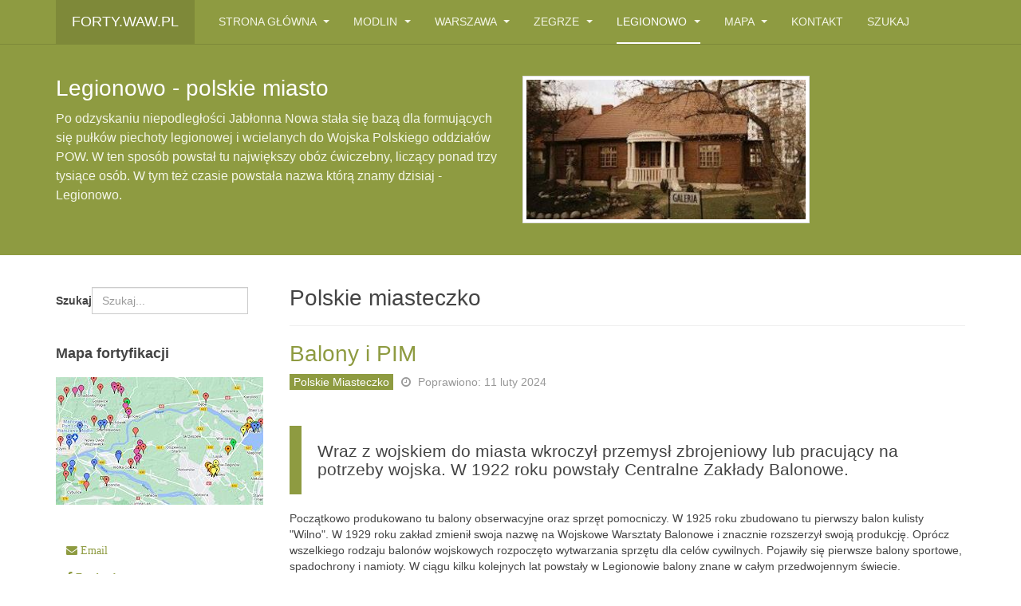

--- FILE ---
content_type: text/html; charset=utf-8
request_url: https://www.forty.waw.pl/index.php/legionowo/okres-miedzywojenny/447-balony-i-pim
body_size: 19903
content:
<!DOCTYPE html><html lang="pl-pl" dir="ltr" class='com_content view-article layout-blog itemid-769 j44 j40 mm-hover '><head><meta charset="utf-8"><meta name="author" content="KW"><meta property="og:title" content="Balony i PIM"><meta property="og:type" content="article"><meta property="og:image" content="https://www.forty.waw.pl/images/thumbs/legion.balony.jpg"><meta property="og:url" content="https://www.forty.waw.pl/index.php/legionowo/okres-miedzywojenny/447-balony-i-pim"><meta property="og:site_name" content="www.FORTY.waw.pl"><meta property="og:description" content="Fortyfikacje rejonu Warszawa - Modlin - Zegrze"><meta name="description" content="Fortyfikacje rejonu Warszawa - Modlin - Zegrze"><meta name="generator" content="Joomla! - Open Source Content Management"><title>www.FORTY.waw.pl - Balony i PIM</title><link href="/favicon.ico" rel="icon" type="image/vnd.microsoft.icon"> <script type="application/json" class="joomla-script-options new">{"joomla.jtext":{"MOD_FINDER_SEARCH_VALUE":"Szukaj..."},"finder-search":{"url":"\/index.php\/component\/finder\/?task=suggestions.suggest&amp;format=json&amp;tmpl=component&amp;Itemid=568"},"system.paths":{"root":"","rootFull":"https:\/\/www.forty.waw.pl\/","base":"","baseFull":"https:\/\/www.forty.waw.pl\/"},"csrf.token":"79ead46eaea616c595a2c3ea683716be"}</script><meta name="viewport" content="width=device-width, initial-scale=1.0, maximum-scale=1.0, user-scalable=no"/><meta name="HandheldFriendly" content="true"/><meta name="apple-mobile-web-app-capable" content="YES"/><!--[if lt IE 9]>
<script src="//html5shim.googlecode.com/svn/trunk/html5.js"></script>
<script type="text/javascript" src="/plugins/system/t3/base-bs3/js/respond.min.js"></script>
<![endif]--> <!--[if lt IE 9]>
<link rel="stylesheet" href="/templates/purity_iii/css/ie8.css" type="text/css" />
<![endif]--><style class="jchoptimize-critical-css" data-id="b8afaa8bb2a5233261d377191ab5ebe9e9b9a257c39e414a111e23783d02a21b">@media all{html{font-family:sans-serif;-ms-text-size-adjust:100%;-webkit-text-size-adjust:100%}body{margin:0}article,aside,details,figcaption,figure,footer,header,hgroup,main,menu,nav,section,summary{display:block}a{background-color:transparent}h1{font-size:2em;margin:0.67em 0}img{border:0}hr{-moz-box-sizing:content-box;box-sizing:content-box;height:0}button,input,optgroup,select,textarea{color:inherit;font:inherit;margin:0}button{overflow:visible}button,select{text-transform:none}button,html input[type="button"],input[type="reset"],input[type="submit"]{-webkit-appearance:button;cursor:pointer}input{line-height:normal}@media print{*,*:before,*:after{background:transparent !important;color:#000 !important;box-shadow:none !important;text-shadow:none !important}a,a:visited{text-decoration:underline}pre,blockquote{border:1px solid #999;page-break-inside:avoid}tr,img{page-break-inside:avoid}img{max-width:100% !important}p,h2,h3{orphans:3;widows:3}h2,h3{page-break-after:avoid}.navbar{display:none}}*{-webkit-box-sizing:border-box;-moz-box-sizing:border-box;box-sizing:border-box}html{font-size:10px;-webkit-tap-highlight-color:rgba(0,0,0,0)}body{font-family:"Helvetica Neue",Helvetica,Arial,sans-serif;font-size:14px;line-height:1.42857143;color:#444;background-color:#fff}input,button,select,textarea{font-family:inherit;font-size:inherit;line-height:inherit}a{color:#8e9b41;text-decoration:none}img{vertical-align:middle}.img-thumbnail{padding:4px;line-height:1.42857143;background-color:#fff;border:1px solid #ddd;border-radius:0px;-webkit-transition:all 0.2s ease-in-out;-o-transition:all 0.2s ease-in-out;transition:all 0.2s ease-in-out;display:inline-block;max-width:100%;height:auto}hr{margin-top:20px;margin-bottom:20px;border:0;border-top:1px solid #eee}.container{margin-right:auto;margin-left:auto;padding-left:15px;padding-right:15px}@media (min-width:768px){.container{width:750px}}@media (min-width:992px){.container{width:970px}}@media (min-width:1200px){.container{width:1170px}}.row{margin-left:-15px;margin-right:-15px}.col-xs-1,.col-sm-1,.col-md-1,.col-lg-1,.col-xs-2,.col-sm-2,.col-md-2,.col-lg-2,.col-xs-3,.col-sm-3,.col-md-3,.col-lg-3,.col-xs-4,.col-sm-4,.col-md-4,.col-lg-4,.col-xs-5,.col-sm-5,.col-md-5,.col-lg-5,.col-xs-6,.col-sm-6,.col-md-6,.col-lg-6,.col-xs-7,.col-sm-7,.col-md-7,.col-lg-7,.col-xs-8,.col-sm-8,.col-md-8,.col-lg-8,.col-xs-9,.col-sm-9,.col-md-9,.col-lg-9,.col-xs-10,.col-sm-10,.col-md-10,.col-lg-10,.col-xs-11,.col-sm-11,.col-md-11,.col-lg-11,.col-xs-12,.col-sm-12,.col-md-12,.col-lg-12{position:relative;min-height:1px;padding-left:15px;padding-right:15px}.col-xs-1,.col-xs-2,.col-xs-3,.col-xs-4,.col-xs-5,.col-xs-6,.col-xs-7,.col-xs-8,.col-xs-9,.col-xs-10,.col-xs-11,.col-xs-12{float:left}.col-xs-12{width:100%}.col-xs-6{width:50%}@media (min-width:768px){.col-sm-1,.col-sm-2,.col-sm-3,.col-sm-4,.col-sm-5,.col-sm-6,.col-sm-7,.col-sm-8,.col-sm-9,.col-sm-10,.col-sm-11,.col-sm-12{float:left}.col-sm-8{width:66.66666667%}.col-sm-4{width:33.33333333%}.col-sm-3{width:25%}.col-sm-pull-8{right:66.66666667%}.col-sm-push-4{left:33.33333333%}}@media (min-width:992px){.col-md-1,.col-md-2,.col-md-3,.col-md-4,.col-md-5,.col-md-6,.col-md-7,.col-md-8,.col-md-9,.col-md-10,.col-md-11,.col-md-12{float:left}.col-md-9{width:75%}.col-md-6{width:50%}.col-md-3{width:25%}.col-md-pull-9{right:75%}.col-md-push-3{left:25%}}@media (min-width:1200px){.col-lg-1,.col-lg-2,.col-lg-3,.col-lg-4,.col-lg-5,.col-lg-6,.col-lg-7,.col-lg-8,.col-lg-9,.col-lg-10,.col-lg-11,.col-lg-12{float:left}.col-lg-3{width:25%}}select,textarea,input[type="text"],input[type="password"],input[type="datetime"],input[type="datetime-local"],input[type="date"],input[type="month"],input[type="time"],input[type="week"],input[type="number"],input[type="email"],input[type="url"],input[type="search"],input[type="tel"],input[type="color"],.inputbox{display:block;width:100%;height:34px;padding:6px 12px;font-size:14px;line-height:1.42857143;color:#666;background-color:#fff;background-image:none;border:1px solid #ccc;border-radius:0px;-webkit-box-shadow:inset 0 1px 1px rgba(0,0,0,0.075);box-shadow:inset 0 1px 1px rgba(0,0,0,0.075);-webkit-transition:border-color ease-in-out .15s,box-shadow ease-in-out .15s;-o-transition:border-color ease-in-out .15s,box-shadow ease-in-out .15s;transition:border-color ease-in-out .15s,box-shadow ease-in-out .15s}@media screen and (min-width:768px){select,textarea,input[type="text"],input[type="password"],input[type="datetime"],input[type="datetime-local"],input[type="date"],input[type="month"],input[type="time"],input[type="week"],input[type="number"],input[type="email"],input[type="url"],input[type="search"],input[type="tel"],input[type="color"],.inputbox{width:auto}}label{display:inline-block;max-width:100%;margin-bottom:5px;font-weight:bold}.form-control{display:block;width:100%;height:34px;padding:6px 12px;font-size:14px;line-height:1.42857143;color:#666;background-color:#fff;background-image:none;border:1px solid #ccc;border-radius:0px;-webkit-box-shadow:inset 0 1px 1px rgba(0,0,0,0.075);box-shadow:inset 0 1px 1px rgba(0,0,0,0.075);-webkit-transition:border-color ease-in-out .15s,box-shadow ease-in-out .15s;-o-transition:border-color ease-in-out .15s,box-shadow ease-in-out .15s;transition:border-color ease-in-out .15s,box-shadow ease-in-out .15s}.btn{display:inline-block;margin-bottom:0;font-weight:normal;text-align:center;vertical-align:middle;touch-action:manipulation;cursor:pointer;background-image:none;border:1px solid transparent;white-space:nowrap;padding:6px 12px;font-size:14px;line-height:1.42857143;border-radius:0px;-webkit-user-select:none;-moz-user-select:none;-ms-user-select:none;user-select:none}.btn-primary{color:#fff;background-color:#8e9b41;border-color:#7e8939}.btn-sm,.btn-group-sm>.btn{padding:5px 10px;font-size:12px;line-height:1.5;border-radius:0px}.collapse{display:none}.caret{display:inline-block;width:0;height:0;margin-left:2px;vertical-align:middle;border-top:4px dashed;border-right:4px solid transparent;border-left:4px solid transparent}.dropup,.dropdown{position:relative}.dropdown-menu{position:absolute;top:100%;left:0;z-index:1000;display:none;float:left;min-width:160px;padding:5px 0;margin:2px 0 0;list-style:none;font-size:14px;text-align:left;background-color:#444;border:1px solid #444;border-radius:0px;-webkit-box-shadow:0 6px 12px rgba(0,0,0,0.175);box-shadow:0 6px 12px rgba(0,0,0,0.175);background-clip:padding-box}.nav{margin-bottom:0;padding-left:0;list-style:none}.nav>li{position:relative;display:block}.nav>li>a{position:relative;display:block;padding:10px 15px}.navbar{position:relative;min-height:55px;margin-bottom:20px;border:1px solid transparent}@media (min-width:991px){.navbar{border-radius:0px}}@media (min-width:991px){.navbar-header{float:left}}.navbar-collapse{overflow-x:visible;padding-right:15px;padding-left:15px;border-top:1px solid transparent;box-shadow:inset 0 1px 0 rgba(255,255,255,0.1);-webkit-overflow-scrolling:touch}@media (min-width:991px){.navbar-collapse{width:auto;border-top:0;box-shadow:none}.navbar-collapse.collapse{display:block !important;height:auto !important;padding-bottom:0;overflow:visible !important}.navbar-fixed-top .navbar-collapse,.navbar-static-top .navbar-collapse,.navbar-fixed-bottom .navbar-collapse{padding-left:0;padding-right:0}}.navbar-fixed-top .navbar-collapse,.navbar-fixed-bottom .navbar-collapse{max-height:340px}@media (max-device-width:480px) and (orientation:landscape){.navbar-fixed-top .navbar-collapse,.navbar-fixed-bottom .navbar-collapse{max-height:200px}}.container>.navbar-header,.container-fluid>.navbar-header,.container>.navbar-collapse,.container-fluid>.navbar-collapse{margin-right:-15px;margin-left:-15px}@media (min-width:991px){.container>.navbar-header,.container-fluid>.navbar-header,.container>.navbar-collapse,.container-fluid>.navbar-collapse{margin-right:0;margin-left:0}}.navbar-fixed-top,.navbar-fixed-bottom{position:fixed;right:0;left:0;z-index:1030}@media (min-width:991px){.navbar-fixed-top,.navbar-fixed-bottom{border-radius:0}}.navbar-fixed-top{top:0;border-width:0 0 1px}.navbar-toggle{position:relative;float:right;margin-right:15px;padding:9px 10px;margin-top:10.5px;margin-bottom:10.5px;background-color:transparent;background-image:none;border:1px solid transparent;border-radius:0px}@media (min-width:991px){.navbar-toggle{display:none}}.navbar-nav{margin:8.75px -15px}.navbar-nav>li>a{padding-top:10px;padding-bottom:10px;line-height:20px}@media (min-width:991px){.navbar-nav{float:left;margin:0}.navbar-nav>li{float:left}.navbar-nav>li>a{padding-top:17.5px;padding-bottom:17.5px}}.navbar-nav>li>.dropdown-menu{margin-top:0;border-top-right-radius:0;border-top-left-radius:0}.navbar-default{background-color:#8e9b41;border-color:#7e8939}.navbar-default .navbar-nav>li>a{color:#f3f5e6}.navbar-default .navbar-nav>.active>a,.navbar-default .navbar-nav>.active>a:hover,.navbar-default .navbar-nav>.active>a:focus{color:#fff;background-color:transparent}.navbar-default .navbar-toggle{border-color:#8e9b41}.navbar-default .navbar-collapse,.navbar-default .navbar-form{border-color:#7e8939}.pagination{display:inline-block;padding-left:0;margin:20px 0;border-radius:0px}.well{min-height:20px;padding:19px;margin-bottom:20px;background-color:#f5f5f5;border:1px solid #e3e3e3;border-radius:0px;-webkit-box-shadow:inset 0 1px 1px rgba(0,0,0,0.05);box-shadow:inset 0 1px 1px rgba(0,0,0,0.05)}@media (max-width:767px){.hidden-xs{display:none !important}}@media (min-width:768px) and (max-width:991px){.hidden-sm{display:none !important}}}</style><style class="jchoptimize-critical-css" data-id="b8afaa8bb2a5233261d377191ab5ebe93294e1152b1f4c2b090e5585bb4f656a">@media all{li.sigFreeClear{clear:both;float:none!important;height:0!important;line-height:0!important;border:none!important;background:none!important;width:auto;margin:0!important;padding:0!important}ul.sigFreeClassic{margin:8px auto!important;padding:8px 0!important;list-style:none;clear:both;overflow:hidden}ul.sigFreeClassic li.sigFreeThumb{float:left;background:#fff!important;margin:0 1px 1px 0;padding:0;list-style:none!important}ul.sigFreeClassic li.sigFreeThumb a.sigFreeLink,ul.sigFreeClassic li.sigFreeThumb a.sigFreeLink:hover{display:block;float:left;padding:0;margin:0;border:0;background-color:#000;position:relative}ul.sigFreeClassic li.sigFreeThumb a.sigFreeLink{}ul.sigFreeClassic li.sigFreeThumb a.sigFreeLink img.sigFreeImg,ul.sigFreeClassic li.sigFreeThumb a.sigFreeLink:hover img.sigFreeImg{display:block;width:100%;height:100%;padding:0;margin:0;border:none;background-repeat:no-repeat;background-position:50% 50%}@media print{.sigFreeContainer{display:none}}}</style><style class="jchoptimize-critical-css" data-id="b8afaa8bb2a5233261d377191ab5ebe9c548249aa60739ad8d6496b512ad4ecb">@media all{.fa,.fas,[class^=icon-],[class*=\ icon-],.far,.fal,.fad,.fab,.icon-joomla{-moz-osx-font-smoothing:grayscale;-webkit-font-smoothing:antialiased;font-variant:normal;text-rendering:auto;font-style:normal;line-height:1;display:inline-block}.icon-joomla,[class^=icon-],[class*=\ icon-]{-webkit-font-smoothing:antialiased;-moz-osx-font-smoothing:grayscale;font-variant:normal;font-style:normal;font-weight:400;line-height:1;display:inline-block}.fa,.fas,[class^=icon-],[class*=\ icon-]{font-family:"Font Awesome 5 Free";font-weight:900}[class^=icon-],[class*=\ icon-]{speak:none}body{padding-top:55px}input,button,select,textarea{font-family:inherit;font-size:inherit;line-height:inherit}a{color:#8e9b41;text-decoration:none;outline:none;-webkit-transition:all 0.2s;-o-transition:all 0.2s;transition:all 0.2s}img{vertical-align:middle}hr{margin-top:20px;margin-bottom:20px;border:0;border-top:1px solid #eee}.wrap{width:auto;clear:both}p{margin:0 0 10px}h1,h2,h3,h4,h5,h6,.h1,.h2,.h3,.h4,.h5,.h6{color:inherit;font-family:"Helvetica Neue",Helvetica,Arial,sans-serif;font-weight:500;line-height:1.1}h1,h2,h3{margin-top:10px;margin-bottom:10px}h1,.h1{font-size:28px}h2,.h2{font-size:23px}h3,.h3{font-size:21px}ul,ol{margin-top:0;margin-bottom:10px}ul ul,ol ul,ul ol,ol ol{margin-bottom:0}dl{margin-bottom:20px}dt,dd{line-height:1.42857143}dt{font-weight:bold}dd{margin-left:0}blockquote{padding:10px 20px;margin:0 0 20px;border-left:15px solid #8e9b41}@media screen and (min-width:768px){select,textarea,input[type="text"],input[type="password"],input[type="datetime"],input[type="datetime-local"],input[type="date"],input[type="month"],input[type="time"],input[type="week"],input[type="number"],input[type="email"],input[type="url"],input[type="search"],input[type="tel"],input[type="color"],.inputbox{width:auto}}.caret{margin-left:5px;margin-top:-2px}.dropdown-menu{padding:0;min-width:200px}.nav .caret{border-top-color:#8e9b41;border-bottom-color:#8e9b41}.pagination{display:block}@media screen and (min-width:768px){.pagination{float:left}}.navbar-toggle{padding:0;height:55px;line-height:55px;width:55px;margin:0;position:absolute;right:0;top:0}@media (min-width:991px){.navbar-toggle{display:none}}.navbar-nav{margin:8.75px -15px}@media (min-width:991px){.navbar-nav{margin:0}}.navbar-default{background-color:#8e9b41;border-color:#7e8939}@media screen and (min-width:991px){.navbar-default .navbar-nav>li{margin-left:30px}}.navbar-default .navbar-nav>li>a{color:#f3f5e6;padding:20px;text-transform:uppercase}@media screen and (min-width:991px){.navbar-default .navbar-nav>li>a{padding:0;line-height:55px}}.navbar-default .navbar-nav>.active>a,.navbar-default .navbar-nav>.active>a:hover,.navbar-default .navbar-nav>.active>a:focus{color:#fff;background-color:transparent}@media screen and (min-width:991px){.navbar-default .navbar-nav>.active>a,.navbar-default .navbar-nav>.active>a:hover,.navbar-default .navbar-nav>.active>a:focus{-webkit-box-shadow:inset 0 -2px 0 #fff;box-shadow:inset 0 -2px 0 #fff}}.navbar-default .navbar-toggle{border:0}.navbar-default .navbar-toggle .icon-bar,.navbar-default .navbar-toggle .fa-bars{background-color:transparent;color:#f3f5e6}.navbar-default .navbar-collapse,.navbar-default .navbar-form{border-color:#7e8939}.navbar-default .navbar-nav>.dropdown>a .caret{border-top-color:#f3f5e6;border-bottom-color:#f3f5e6}.t3-mainnav{border:0;border-bottom:1px solid #7e8939;margin-bottom:0;border-radius:0}@media (min-width:991px){.t3-mainnav>.container{position:relative}}.t3-mainnav .t3-navbar{padding-left:0;padding-right:0;float:left}.t3-mainnav .t3-navbar-collapse{margin-top:55px}@media (min-width:991px){.t3-mainnav .t3-navbar-collapse{display:none !important}}.t3-module{background:transparent;color:inherit;margin-bottom:20px}@media screen and (min-width:768px){.t3-module{margin-bottom:40px}}.t3-module .module-inner{padding:0}.module-title{background:transparent;color:inherit;font-size:18px;font-weight:bold;margin:0 0 10px 0;padding:0}@media screen and (min-width:768px){.module-title{margin-bottom:20px}}.module-ct{background:transparent;color:inherit;padding:0}.module-ct>ul,.module-ct .custom>ul,.module-ct>ol,.module-ct .custom>ol{margin-left:20px;padding-left:0}.categories-module,ul.categories-module,.category-module,ul.category-module{margin:0;padding:0}.categories-module li,ul.categories-module li,.category-module li,ul.category-module li{list-style:none;padding:10px 0;border-top:1px dotted #eee}.categories-module li:first-child,ul.categories-module li:first-child,.category-module li:first-child,ul.category-module li:first-child{border-top:0;padding-top:0}.categories-module h4,ul.categories-module h4,.category-module h4,ul.category-module h4,.categories-module .mod-articles-category-title,ul.categories-module .mod-articles-category-title,.category-module .mod-articles-category-title,ul.category-module .mod-articles-category-title{font-size:14px;font-weight:normal;margin:0;display:block}.categories-module .mod-articles-category-writtenby,ul.categories-module .mod-articles-category-writtenby,.category-module .mod-articles-category-writtenby,ul.category-module .mod-articles-category-writtenby,.categories-module .mod-articles-category-date,ul.categories-module .mod-articles-category-date,.category-module .mod-articles-category-date,ul.category-module .mod-articles-category-date{font-size:12px}.item-page{margin-bottom:40px}.divider-vertical{margin:20px 0 40px;border:0;border-top:1px solid #eee}.article-aside{color:#999;font-size:12px;margin-bottom:20px;padding:0}.article-header+.article-aside{margin-top:-10px}.item-page .article-aside{font-size:14px;margin-bottom:40px}.article-info{margin:0;width:85%}.article-info .article-info-term{display:none}.article-info dd{display:inline-block;margin-left:0;margin-right:10px;margin-bottom:5px;white-space:nowrap}.article-info dd .fa{margin-right:5px}.category-name{text-transform:capitalize}.category-name .fa{display:none}.category-name a{background:#8e9b41;color:#fff;padding:2px 5px}article img,.article-intro img{display:block;max-width:100%;height:auto}@media screen and (max-width:992px){article img,.article-intro img,article img[align=left],.article-intro img[align=left],article img[align=right],.article-intro img[align=right],article .img_caption,.article-intro .img_caption,article .article-image-full,.article-intro .article-image-full,article .article-image-intro,.article-intro .article-image-intro,article .img-intro-none,.article-intro .img-intro-none,article .img-intro-left,.article-intro .img-intro-left,article .img-intro-right,.article-intro .img-intro-right,article .img-fulltext-none,.article-intro .img-fulltext-none,article .img-fulltext-left,.article-intro .img-fulltext-left,article .img-fulltext-right,.article-intro .img-fulltext-right{float:none !important;margin-left:0;margin-right:0;width:100% !important}}.page-header{padding-bottom:20px;margin:0 0 20px;border-bottom:1px solid #eee}.page-title,.page-header h2{line-height:1;margin:0}.article-title,.article-header h1{margin:0 0 20px 0}@media screen and (max-width:767px){.article-title,.article-header h1{font-size:21px}}.logo{position:absolute;top:0;left:0;padding:0;margin:0}.logo a{background:transparent;color:#fff;text-decoration:none;display:inline-block;line-height:1;margin:0}@media screen and (min-width:991px){.logo{position:static}.logo a{background:#7e8939}}.logo-text{text-transform:uppercase;font-size:18px}.logo-text a{line-height:55px;padding:0 20px}.head-search{height:55px;position:absolute;right:0;margin:0;z-index:1000}.navbar-toggle+.head-search{right:55px;max-width:57px}@media screen and (min-width:991px){.head-search,.navbar-toggle+.head-search{right:15px;top:0;max-width:none}}.t3-mainbody{padding-top:20px;padding-bottom:20px}.t3-content{padding-top:20px;padding-bottom:20px}.t3-sidebar{padding-top:20px;padding-bottom:20px}.t3-footer{background:#444;color:#f7f7f7}.t3-footer-sl{padding:20px 0}@media screen and (min-width:768px){.t3-footer-sl{padding:40px 0}}.t3-footer-sl .t3-module{background:#444;color:#f7f7f7;margin-top:10px;margin-bottom:10px}.t3-footer-sl .t3-module .module-title{color:#f7f7f7;font-size:18px;margin-bottom:10px}.t3-footer-sl .t3-module ul{list-style:none;margin-left:0;margin-bottom:0;padding-left:0}.t3-footer-sl .t3-module ul>li{line-height:24px}.t3-footer-sl .t3-module ul>li>a{color:#f7f7f7}#back-to-top{z-index:999;position:fixed;right:20px;top:auto}#back-to-top i{font-size:28px}.row-feature{border-top:1px solid #eee;padding:40px 0;font-size:16px;color:#666;line-height:1.5}.page-masthead .row-feature{padding:40px 0}@media screen and (min-width:992px){.row-feature{padding:40px 0}.page-masthead .row-feature{padding:40px 0}}.row-feature h1,.row-feature h2,.row-feature h3{line-height:1.15;color:#444}.row-feature h2{margin-top:0;margin-bottom:10px}@media screen and (min-width:768px){.row-feature h2{font-size:28px}}.row-feature.row-feature-primary{background:#8e9b41;color:#f3f5e6}.row-feature.row-feature-primary h1,.row-feature.row-feature-primary h2,.row-feature.row-feature-primary h3{color:#fff}.row-feature.row-feature-primary .feature-ct,.row-feature.row-feature-primary p{color:#f3f5e6}.row-feature:first-child{border-top:0}.t3-megamenu .mega>.mega-dropdown-menu{min-width:200px;display:none}.t3-megamenu .mega-nav,.t3-megamenu .dropdown-menu .mega-nav{margin:0;padding:0;list-style:none}.t3-megamenu .mega-nav>li,.t3-megamenu .dropdown-menu .mega-nav>li{list-style:none;margin-left:0}.t3-megamenu .mega-nav>li a,.t3-megamenu .dropdown-menu .mega-nav>li a{white-space:normal;display:block;padding:5px}.t3-megamenu .t3-module{margin-bottom:10px}.t3-megamenu .t3-module .module-title{margin:0;padding:0;background:transparent;color:inherit;font-size:18px;line-height:normal;margin-bottom:5px}.t3-megamenu .t3-module .module-ct{margin:0;padding:0}.t3-megamenu .nav .caret,.t3-megamenu .dropdown-submenu .caret,.t3-megamenu .mega-menu .caret{display:none}.t3-megamenu .nav>.dropdown>.dropdown-toggle .caret{display:inline-block}@media (min-width:991px){.t3-megamenu.animate .mega>.mega-dropdown-menu{-webkit-backface-visibility:hidden;-moz-backface-visibility:hidden;backface-visibility:hidden;opacity:0}.t3-megamenu.animate.slide .mega{}.t3-megamenu.animate.slide .mega>.mega-dropdown-menu>div{-webkit-transition:all 400ms;-o-transition:all 400ms;transition:all 400ms;-webkit-backface-visibility:hidden;-moz-backface-visibility:hidden;backface-visibility:hidden;margin-top:-100%}}@media (max-width:990px){.t3-megamenu .row,.t3-megamenu .mega-dropdown-menu,.t3-megamenu .row [class*="col-lg-"],.t3-megamenu .row [class*="col-md-"],.t3-megamenu .row [class*="col-sm-"],.t3-megamenu .row [class*="col-xs-"]{width:100% !important;min-width:100% !important;left:0 !important;margin-left:0 !important;-webkit-transform:none !important;-ms-transform:none !important;transform:none !important}}.t3-megamenu .mega-inner{padding:20px 0}.t3-megamenu .row{margin-left:auto;margin-right:auto}.t3-megamenu .mega-dropdown-menu{color:#f7f7f7}.t3-megamenu .mega-nav>li,.t3-megamenu .dropdown-menu .mega-nav>li{border-bottom:1px solid #515151}.t3-megamenu .mega-nav>li:first-child,.t3-megamenu .dropdown-menu .mega-nav>li:first-child{border-top:1px solid #515151}.t3-megamenu .mega-nav>li a,.t3-megamenu .dropdown-menu .mega-nav>li a{padding:10px;color:#eee}.t3-megamenu .mega-nav>li.active>a,.t3-megamenu .dropdown-menu .mega-nav>li.active>a{color:#fff;background:#515151}.t3-megamenu .t3-module .module-title{color:#eee;margin:0;padding:0;background:transparent;color:inherit;font-size:18px;line-height:normal;white-space:nowrap;margin-bottom:20px}.fa{display:inline-block;font:normal normal normal 14px/1 FontAwesome;font-size:inherit;text-rendering:auto;-webkit-font-smoothing:antialiased;-moz-osx-font-smoothing:grayscale}.fa-facebook-f:before,.fa-facebook:before{content:"\f09a"}.fa-navicon:before,.fa-reorder:before,.fa-bars:before{content:"\f0c9"}}</style><style class="jchoptimize-critical-css" data-id="b8afaa8bb2a5233261d377191ab5ebe942aeab8cfac535146528965117dac4a2">img{max-width:100%;height:auto}@keyframes a{to{transform:rotate(1turn)}}@font-face{src:url(https://www.forty.waw.pl/media/vendor/fontawesome-free/webfonts/fa-regular-400.eot);src:url(https://www.forty.waw.pl/media/vendor/fontawesome-free/webfonts/fa-regular-400.eot#iefix)format("embedded-opentype"),url(https://www.forty.waw.pl/media/vendor/fontawesome-free/webfonts/fa-regular-400.woff2)format("woff2"),url(https://www.forty.waw.pl/media/vendor/fontawesome-free/webfonts/fa-regular-400.woff)format("woff"),url(https://www.forty.waw.pl/media/vendor/fontawesome-free/webfonts/fa-regular-400.ttf)format("truetype"),url(https://www.forty.waw.pl/media/vendor/fontawesome-free/webfonts/fa-regular-400.svg#fontawesome)format("svg");font-family:"Font Awesome 5 Free";font-style:normal;font-weight:400;font-display:swap}@font-face{src:url(https://www.forty.waw.pl/media/vendor/fontawesome-free/webfonts/fa-solid-900.eot);src:url(https://www.forty.waw.pl/media/vendor/fontawesome-free/webfonts/fa-solid-900.eot#iefix)format("embedded-opentype"),url(https://www.forty.waw.pl/media/vendor/fontawesome-free/webfonts/fa-solid-900.woff2)format("woff2"),url(https://www.forty.waw.pl/media/vendor/fontawesome-free/webfonts/fa-solid-900.woff)format("woff"),url(https://www.forty.waw.pl/media/vendor/fontawesome-free/webfonts/fa-solid-900.ttf)format("truetype"),url(https://www.forty.waw.pl/media/vendor/fontawesome-free/webfonts/fa-solid-900.svg#fontawesome)format("svg");font-family:"Font Awesome 5 Free";font-style:normal;font-weight:900;font-display:swap}@font-face{src:url('https://www.forty.waw.pl/templates/purity_iii/fonts/font-awesome/fonts/fontawesome-webfont.eot?v=4.7.0');src:url('https://www.forty.waw.pl/templates/purity_iii/fonts/font-awesome/fonts/fontawesome-webfont.eot#iefix&v=4.7.0') format('embedded-opentype'),url('https://www.forty.waw.pl/templates/purity_iii/fonts/font-awesome/fonts/fontawesome-webfont.woff2?v=4.7.0') format('woff2'),url('https://www.forty.waw.pl/templates/purity_iii/fonts/font-awesome/fonts/fontawesome-webfont.woff?v=4.7.0') format('woff'),url('https://www.forty.waw.pl/templates/purity_iii/fonts/font-awesome/fonts/fontawesome-webfont.ttf?v=4.7.0') format('truetype'),url('https://www.forty.waw.pl/templates/purity_iii/fonts/font-awesome/fonts/fontawesome-webfont.svg?v=4.7.0#fontawesomeregular') format('svg');font-family:'FontAwesome';font-weight:normal;font-style:normal;font-display:swap}</style> </head><body><div class="t3-wrapper blog"> <header id="t3-mainnav" class="wrap navbar navbar-default navbar-fixed-top t3-mainnav"><div class="container"><div class="navbar-header"><div class="logo logo-text"><div class="logo-text"> <a href="/" title="FORTY.waw.pl"> <span>FORTY.waw.pl</span> </a> </div></div><button type="button" class="navbar-toggle" data-toggle="collapse" data-target=".t3-navbar-collapse"> <i class="fa fa-bars"></i> </button><div class="head-search"><div id="mod-custom300" class="mod-custom custom"> </div> </div> </div> <nav class="t3-navbar-collapse navbar-collapse collapse"></nav> <nav class="t3-navbar navbar-collapse collapse"><div class="t3-megamenu animate slide" data-duration="200" data-responsive="true"><ul itemscope itemtype="http://www.schema.org/SiteNavigationElement" class="nav navbar-nav level0"> <li itemprop='name' class="dropdown mega" data-id="568" data-level="1"> <a itemprop='url' class=" dropdown-toggle" href="/index.php" data-target="#" data-toggle="dropdown">Strona główna <em class="caret"></em></a> <div class="nav-child dropdown-menu mega-dropdown-menu" ><div class="mega-dropdown-inner"><div class="row"><div class="col-xs-12 mega-col-nav" data-width="12"><div class="mega-inner"><ul itemscope itemtype="http://www.schema.org/SiteNavigationElement" class="mega-nav level1"> <li itemprop='name' data-id="819" data-level="2"> <a itemprop='url' class="" href="/index.php/strona-glowna/wiadomosci" data-target="#">Aktualności </a> </li> <li itemprop='name' data-id="821" data-level="2"> <a itemprop='url' class="" href="/index.php/strona-glowna/varia" data-target="#">Varia </a> </li> <li itemprop='name' data-id="765" data-level="2"> <a itemprop='url' class="" href="/index.php/strona-glowna/twierdza-lomza" data-target="#">Łomża </a> </li> </ul> </div></div></div></div></div></li> <li itemprop='name' class="dropdown mega" data-id="773" data-level="1"> <a itemprop='url' class=" dropdown-toggle" href="/index.php/twierdza-modlin" data-target="#" data-toggle="dropdown">Modlin <em class="caret"></em></a> <div class="nav-child dropdown-menu mega-dropdown-menu" style="width: 480px" data-width="480"><div class="mega-dropdown-inner"><div class="row"><div class="col-xs-6 mega-col-module" data-width="6" data-position="233"><div class="mega-inner"><div class="t3-module module " id="Mod233"><div class="module-inner"><div class="module-ct"><div id="mod-custom233" class="mod-custom custom"><h3 class="module-title">Modlin</h3><p><img class="img-thumbnail" src="/images/thumbs/menu/modlin.mur.jpg" alt="" width="200" height="150"></p></div></div></div></div></div></div><div class="col-xs-6 mega-col-nav" data-width="6"><div class="mega-inner"><ul itemscope itemtype="http://www.schema.org/SiteNavigationElement" class="mega-nav level1"> <li itemprop='name' data-id="774" data-level="2"> <a itemprop='url' class="" href="/index.php/twierdza-modlin/twierdza-modlin-cytadela" data-target="#">Twierdza Modlin </a> </li> <li itemprop='name' data-id="775" data-level="2"> <a itemprop='url' class="" href="/index.php/twierdza-modlin/wewnetrzny-pierscien-fortow" data-target="#">Wewnętrzny pierścień fortów </a> </li> <li itemprop='name' data-id="776" data-level="2"> <a itemprop='url' class="" href="/index.php/twierdza-modlin/zewnetrzny-pierscien-fortow" data-target="#">Zewnętrzny pierścień fortów </a> </li> <li itemprop='name' data-id="778" data-level="2"> <a itemprop='url' class="" href="/index.php/twierdza-modlin/prochownie-fortow" data-target="#">Prochownie fortów </a> </li> </ul> </div></div></div></div></div></li> <li itemprop='name' class="dropdown mega" data-id="779" data-level="1"> <a itemprop='url' class=" dropdown-toggle" href="/index.php/twierdza-warszawa" data-target="#" data-toggle="dropdown">Warszawa <em class="caret"></em></a> <div class="nav-child dropdown-menu mega-dropdown-menu" style="width: 480px" data-width="480"><div class="mega-dropdown-inner"><div class="row"><div class="col-xs-6 mega-col-module" data-width="6" data-position="232"><div class="mega-inner"><div class="t3-module module " id="Mod232"><div class="module-inner"><div class="module-ct"><div id="mod-custom232" class="mod-custom custom"><h3 class="module-title">Warszawa</h3><p><img class="img-thumbnail" src="/images/thumbs/menu/wawa.cytadela.14.jpg" alt="" width="200" height="150"></p></div></div></div></div></div></div><div class="col-xs-6 mega-col-nav" data-width="6"><div class="mega-inner"><ul itemscope itemtype="http://www.schema.org/SiteNavigationElement" class="mega-nav level1"> <li itemprop='name' data-id="780" data-level="2"> <a itemprop='url' class="" href="/index.php/twierdza-warszawa/twierdza-warszawa-cytadela" data-target="#">Twierdza i cytadela </a> </li> <li itemprop='name' data-id="782" data-level="2"> <a itemprop='url' class="" href="/index.php/twierdza-warszawa/forty-cytadeli-warszawskiej" data-target="#">Forty Cytadeli Warszawskiej </a> </li> <li itemprop='name' data-id="783" data-level="2"> <a itemprop='url' class="" href="/index.php/twierdza-warszawa/wewnetrzny-pierscien-fortow" data-target="#">Wewnętrzny pierścień fortów </a> </li> <li itemprop='name' data-id="791" data-level="2"> <a itemprop='url' class="" href="/index.php/twierdza-warszawa/zewnetrzny-pierscien-fortow" data-target="#">Zewnętrzny pierścień fortów </a> </li> </ul> </div></div></div></div></div></li> <li itemprop='name' class="dropdown mega" data-id="785" data-level="1"> <a itemprop='url' class=" dropdown-toggle" href="/index.php/twierdza-zegrze" data-target="#" data-toggle="dropdown">Zegrze <em class="caret"></em></a> <div class="nav-child dropdown-menu mega-dropdown-menu" style="width: 480px" data-width="480"><div class="mega-dropdown-inner"><div class="row"><div class="col-xs-6 mega-col-module" data-width="6" data-position="231"><div class="mega-inner"><div class="t3-module module " id="Mod231"><div class="module-inner"><div class="module-ct"><div id="mod-custom231" class="mod-custom custom"><h3 class="module-title">Zegrze</h3><p><img class="img-thumbnail" src="/images/thumbs/menu/zegrze.duze.23.jpg" alt="" width="200" height="150"></p></div></div></div></div></div></div><div class="col-xs-6 mega-col-nav" data-width="6"><div class="mega-inner"><ul itemscope itemtype="http://www.schema.org/SiteNavigationElement" class="mega-nav level1"> <li itemprop='name' data-id="784" data-level="2"> <a itemprop='url' class="" href="/index.php/twierdza-zegrze/zaporowa-twierdza-zegrze" data-target="#">Twierdza Zegrze </a> </li> <li itemprop='name' data-id="786" data-level="2"> <a itemprop='url' class="" href="/index.php/twierdza-zegrze/forty-twierdzy-zegrze" data-target="#">Forty Twierdzy Zegrze </a> </li> </ul> </div></div></div></div></div></li> <li itemprop='name' class="active dropdown mega" data-id="764" data-level="1"> <a itemprop='url' class=" dropdown-toggle" href="/index.php/legionowo" data-target="#" data-toggle="dropdown">Legionowo <em class="caret"></em></a> <div class="nav-child dropdown-menu mega-dropdown-menu" style="width: 480px" data-width="480"><div class="mega-dropdown-inner"><div class="row"><div class="col-xs-6 mega-col-module" data-width="6" data-position="234"><div class="mega-inner"><div class="t3-module module " id="Mod234"><div class="module-inner"><div class="module-ct"><div id="mod-custom234" class="mod-custom custom"><h3 class="module-title">Legionowo</h3><p><img class="img-thumbnail" src="/images/thumbs/menu/legion.1892.12.jpg" alt="" width="200" height="150"></p></div></div></div></div></div></div><div class="col-xs-6 mega-col-nav" data-width="6"><div class="mega-inner"><ul itemscope itemtype="http://www.schema.org/SiteNavigationElement" class="mega-nav level1"> <li itemprop='name' data-id="767" data-level="2"> <a itemprop='url' class="" href="/index.php/legionowo/carski-garnizon" data-target="#">Carski garnizon </a> </li> <li itemprop='name' class="current active" data-id="769" data-level="2"> <a itemprop='url' class="" href="/index.php/legionowo/okres-miedzywojenny" data-target="#">Polskie miasteczko </a> </li> </ul> </div></div></div></div></div></li> <li itemprop='name' class="dropdown mega" data-id="829" data-level="1"> <a itemprop='url' class=" dropdown-toggle" href="/index.php/mapa" data-target="#" data-toggle="dropdown">Mapa <em class="caret"></em></a> <div class="nav-child dropdown-menu mega-dropdown-menu" ><div class="mega-dropdown-inner"><div class="row"><div class="col-xs-12 mega-col-nav" data-width="12"><div class="mega-inner"><ul itemscope itemtype="http://www.schema.org/SiteNavigationElement" class="mega-nav level1"> <li itemprop='name' data-id="974" data-level="2"> <a itemprop='url' class="" href="/index.php/mapa/mapa-fortyfikacji" data-target="#">Mapa fortyfikacji </a> </li> <li itemprop='name' data-id="973" data-level="2"> <a itemprop='url' class="" href="/index.php/mapa/bibliografia" data-target="#">Bibliografia </a> </li> <li itemprop='name' data-id="1041" data-level="2"> <a itemprop='url' class="" href="/index.php/mapa/turystyka" data-target="#">Turystyka </a> </li> </ul> </div></div></div></div></div></li> <li itemprop='name' data-id="847" data-level="1"> <a itemprop='url' class="" href="/index.php/kontakt" data-target="#">Kontakt </a> </li> <li itemprop='name' data-id="976" data-level="1"> <a itemprop='url' class="" href="/index.php/szukaj" data-target="#">Szukaj </a> </li> </ul> </div> </nav> </div> </header><div class="page-masthead"><div class="row-feature  row-feature-primary " id="Mod244"><div class="container"><div class="row row-feature-ct"><div id="mod-custom244" class="mod-custom custom"><div ><div class="col-md-6" align="left"><h2>Legionowo - polskie miasto</h2><p>Po odzyskaniu niepodległości Jabłonna Nowa stała się bazą dla formujących się pułków piechoty legionowej i wcielanych do Wojska Polskiego oddziałów POW. W ten sposób powstał tu największy obóz ćwiczebny, liczący ponad trzy tysiące osób. W tym też czasie powstała nazwa którą znamy dzisiaj - Legionowo.</p></div><div class="col-md-6"> <img class="img-thumbnail" src="/images/masthead/legionowo.01.jpg" alt="Legionowo - okres 1918-45" width="360" height="180"> </div></div></div></div></div></div></div><div id="t3-mainbody" class="container t3-mainbody"><div class="row"><div id="t3-content" class="t3-content col-xs-12 col-sm-8 col-sm-push-4 col-md-9 col-md-push-3"><div class="page-header clearfix"><h1 class="page-title">Polskie miasteczko</h1></div><div class="item-page clearfix"><article><meta itemprop="inLanguage" content="pl-PL" /><meta itemprop="url" content="/index.php/legionowo/okres-miedzywojenny/447-balony-i-pim" /><header class="article-header clearfix"><h1 class="article-title" itemprop="headline"> <a href="/index.php/legionowo/okres-miedzywojenny/447-balony-i-pim" itemprop="url" title="Balony i PIM"> Balony i PIM</a> </h1></header><aside class="article-aside clearfix"><dl class="article-info  muted"> <dt class="article-info-term"> Szczegóły </dt><dd class="category-name hasTooltip" title="Kategoria: "> <i class="fa fa-folder-open"></i> <a href="/index.php/legionowo/okres-miedzywojenny" ><span itemprop="genre">Polskie miasteczko</span></a> </dd><dd class="modified"> <i class="fa fa-clock-o"></i> <time datetime="2024-02-11T10:02:34+00:00" itemprop="dateModified"> Poprawiono: 11 luty 2024 </time> </dd> </dl> </aside><section class="article-content clearfix"><blockquote><h3>Wraz z wojskiem do miasta wkroczył przemysł zbrojeniowy lub pracujący na potrzeby wojska. W 1922 roku powstały Centralne Zakłady Balonowe.<h3> </blockquote><p>Początkowo produkowano tu balony obserwacyjne oraz sprzęt pomocniczy. W 1925 roku zbudowano tu pierwszy balon kulisty "Wilno". W 1929 roku zakład zmienił swoja nazwę na Wojskowe Warsztaty Balonowe i znacznie rozszerzył swoją produkcję. Oprócz wszelkiego rodzaju balonów wojskowych rozpoczęto wytwarzania sprzętu dla celów cywilnych. Pojawiły się pierwsze balony sportowe, spadochrony i namioty. W ciągu kilku kolejnych lat powstały w Legionowie balony znane w całym przedwojennym świecie. Legionowscy oficerowie na balonach "Kościuszko" i "Polonia II" czterokrotnie triumfowali w międzynarodowych zawodach im. Gordon-Benetta. Od 1935 roku późniejszy "Aviotex" przyjął nazwę Wytwórni Balonów i Spadochronów.</p><p>W 1938 roku powstał projekt eksperymentalnego lotu balonem do stratosfery. W tym celu, kosztem społecznych składek, wyprodukowano w Legionowie balon Gwiazda Polski. Na wysokość 30 km polecieć miał kpt. Burzyński wraz z dr Jadko-Narkiewiczem. Niestety śmiały projekt nie udał się. W czasie napełniania balonu wodorem na Polanie Chochołowskiej w Tatrach nastąpił wybuch i balon spłonął.</p><div class="well"><p><ul id="sigFreeId49f9e7edd3" class="sigFreeContainer sigFreeClassic"> <li class="sigFreeThumb"> <a href="/images/stories/legionowo/30.namioty/3_1_0_10_968_226316.jpg" class="sigFreeLink fancybox-gallery" style="width:260px;height:200px;" title="You are viewing the image with filename 3_1_0_10_968_226316.jpg" data-thumb="/cache/jw_sig/jw_sig_cache_49f9e7edd3_3_1_0_10_968_226316.jpg" target="_blank" data-fancybox="gallery49f9e7edd3"> <img class="sigFreeImg" src="/plugins/content/jw_sig/jw_sig/includes/images/transparent.gif" alt="Click to enlarge image 3_1_0_10_968_226316.jpg" title="Click to enlarge image 3_1_0_10_968_226316.jpg" style="width:260px;height:200px;background-image:url('/cache/jw_sig/jw_sig_cache_49f9e7edd3_3_1_0_10_968_226316.jpg');"> </a> </li> <li class="sigFreeThumb"> <a href="/images/stories/legionowo/30.namioty/3_1_0_14_186_141742.jpg" class="sigFreeLink fancybox-gallery" style="width:260px;height:200px;" title="You are viewing the image with filename 3_1_0_14_186_141742.jpg" data-thumb="/cache/jw_sig/jw_sig_cache_49f9e7edd3_3_1_0_14_186_141742.jpg" target="_blank" data-fancybox="gallery49f9e7edd3"> <img class="sigFreeImg" src="/plugins/content/jw_sig/jw_sig/includes/images/transparent.gif" alt="Click to enlarge image 3_1_0_14_186_141742.jpg" title="Click to enlarge image 3_1_0_14_186_141742.jpg" style="width:260px;height:200px;background-image:url('/cache/jw_sig/jw_sig_cache_49f9e7edd3_3_1_0_14_186_141742.jpg');"> </a> </li> <li class="sigFreeThumb"> <a href="/images/stories/legionowo/30.namioty/3_1_0_14_186_141745.jpg" class="sigFreeLink fancybox-gallery" style="width:260px;height:200px;" title="You are viewing the image with filename 3_1_0_14_186_141745.jpg" data-thumb="/cache/jw_sig/jw_sig_cache_49f9e7edd3_3_1_0_14_186_141745.jpg" target="_blank" data-fancybox="gallery49f9e7edd3"> <img class="sigFreeImg" src="/plugins/content/jw_sig/jw_sig/includes/images/transparent.gif" alt="Click to enlarge image 3_1_0_14_186_141745.jpg" title="Click to enlarge image 3_1_0_14_186_141745.jpg" style="width:260px;height:200px;background-image:url('/cache/jw_sig/jw_sig_cache_49f9e7edd3_3_1_0_14_186_141745.jpg');"> </a> </li> <li class="sigFreeThumb"> <a href="/images/stories/legionowo/30.namioty/3_1_0_14_191_141812.jpg" class="sigFreeLink fancybox-gallery" style="width:260px;height:200px;" title="You are viewing the image with filename 3_1_0_14_191_141812.jpg" data-thumb="/cache/jw_sig/jw_sig_cache_49f9e7edd3_3_1_0_14_191_141812.jpg" target="_blank" data-fancybox="gallery49f9e7edd3"> <img class="sigFreeImg" src="/plugins/content/jw_sig/jw_sig/includes/images/transparent.gif" alt="Click to enlarge image 3_1_0_14_191_141812.jpg" title="Click to enlarge image 3_1_0_14_191_141812.jpg" style="width:260px;height:200px;background-image:url('/cache/jw_sig/jw_sig_cache_49f9e7edd3_3_1_0_14_191_141812.jpg');"> </a> </li> <li class="sigFreeThumb"> <a href="/images/stories/legionowo/30.namioty/3_1_0_7_1598_204987.jpg" class="sigFreeLink fancybox-gallery" style="width:260px;height:200px;" title="You are viewing the image with filename 3_1_0_7_1598_204987.jpg" data-thumb="/cache/jw_sig/jw_sig_cache_49f9e7edd3_3_1_0_7_1598_204987.jpg" target="_blank" data-fancybox="gallery49f9e7edd3"> <img class="sigFreeImg" src="/plugins/content/jw_sig/jw_sig/includes/images/transparent.gif" alt="Click to enlarge image 3_1_0_7_1598_204987.jpg" title="Click to enlarge image 3_1_0_7_1598_204987.jpg" style="width:260px;height:200px;background-image:url('/cache/jw_sig/jw_sig_cache_49f9e7edd3_3_1_0_7_1598_204987.jpg');"> </a> </li> <li class="sigFreeThumb"> <a href="/images/stories/legionowo/30.namioty/3_1_0_7_1598_204999.jpg" class="sigFreeLink fancybox-gallery" style="width:260px;height:200px;" title="You are viewing the image with filename 3_1_0_7_1598_204999.jpg" data-thumb="/cache/jw_sig/jw_sig_cache_49f9e7edd3_3_1_0_7_1598_204999.jpg" target="_blank" data-fancybox="gallery49f9e7edd3"> <img class="sigFreeImg" src="/plugins/content/jw_sig/jw_sig/includes/images/transparent.gif" alt="Click to enlarge image 3_1_0_7_1598_204999.jpg" title="Click to enlarge image 3_1_0_7_1598_204999.jpg" style="width:260px;height:200px;background-image:url('/cache/jw_sig/jw_sig_cache_49f9e7edd3_3_1_0_7_1598_204999.jpg');"> </a> </li> <li class="sigFreeClear">&nbsp;</li> </ul> </p><p>Tradycje baloniarskie w Legionowie, lata 30-te - ze zbiorów NAC.</p></div><blockquote><h3>Pod koniec lat 20-tych rozpoczęło funkcjonowanie wojskowo-naukowe Centrum Aerologiczne z Wojskowym Wydziałem Aerologicznym Państwowego Instytutu Meteorologicznego.<h3> </blockquote><p>Na początku lat 30-tych wybudowano na wydmowej górze stałe obserwatorium z wysoką na 60m wieżą. Wykonywano tutaj pomiary temperatury, wilgotności i oraz ciśnienia w wyższych warstwach atmosfery. Początkowo urządzenia do pomiarów podwieszane były pod latawcami, jednak wraz z rozwojem zakładów balonowych także i tutaj zaczęto stosować balony.</p><p>W 1932 roku pracownik PIM Czesław Centkiewicz z tego miejsca rozpoczął pierwszą polską wyprawę polarną.</p><p>W trakcie II wojny światowej budynki PIM były użytkowane przez niemieckie wojsko, a pod koniec wojny zostały wysadzone w powietrze. Po wojnie PIM został odbudowany a instytut funkcjonuje do dzisiaj.</p><div class="well"><p><ul id="sigFreeId75c76d40de" class="sigFreeContainer sigFreeClassic"> <li class="sigFreeThumb"> <a href="/images/stories/legionowo/30.pim/3_1_0_10_830_1.jpg" class="sigFreeLink fancybox-gallery" style="width:260px;height:200px;" title="You are viewing the image with filename 3_1_0_10_830_1.jpg" data-thumb="/cache/jw_sig/jw_sig_cache_75c76d40de_3_1_0_10_830_1.jpg" target="_blank" data-fancybox="gallery75c76d40de"> <img class="sigFreeImg" src="/plugins/content/jw_sig/jw_sig/includes/images/transparent.gif" alt="Click to enlarge image 3_1_0_10_830_1.jpg" title="Click to enlarge image 3_1_0_10_830_1.jpg" style="width:260px;height:200px;background-image:url('/cache/jw_sig/jw_sig_cache_75c76d40de_3_1_0_10_830_1.jpg');"> </a> </li> <li class="sigFreeThumb"> <a href="/images/stories/legionowo/30.pim/3_1_0_10_974_226619.jpg" class="sigFreeLink fancybox-gallery" style="width:260px;height:200px;" title="You are viewing the image with filename 3_1_0_10_974_226619.jpg" data-thumb="/cache/jw_sig/jw_sig_cache_75c76d40de_3_1_0_10_974_226619.jpg" target="_blank" data-fancybox="gallery75c76d40de"> <img class="sigFreeImg" src="/plugins/content/jw_sig/jw_sig/includes/images/transparent.gif" alt="Click to enlarge image 3_1_0_10_974_226619.jpg" title="Click to enlarge image 3_1_0_10_974_226619.jpg" style="width:260px;height:200px;background-image:url('/cache/jw_sig/jw_sig_cache_75c76d40de_3_1_0_10_974_226619.jpg');"> </a> </li> <li class="sigFreeThumb"> <a href="/images/stories/legionowo/30.pim/3_1_0_7_1598_205001.jpg" class="sigFreeLink fancybox-gallery" style="width:260px;height:200px;" title="You are viewing the image with filename 3_1_0_7_1598_205001.jpg" data-thumb="/cache/jw_sig/jw_sig_cache_75c76d40de_3_1_0_7_1598_205001.jpg" target="_blank" data-fancybox="gallery75c76d40de"> <img class="sigFreeImg" src="/plugins/content/jw_sig/jw_sig/includes/images/transparent.gif" alt="Click to enlarge image 3_1_0_7_1598_205001.jpg" title="Click to enlarge image 3_1_0_7_1598_205001.jpg" style="width:260px;height:200px;background-image:url('/cache/jw_sig/jw_sig_cache_75c76d40de_3_1_0_7_1598_205001.jpg');"> </a> </li> <li class="sigFreeClear">&nbsp;</li> </ul> </p><p>Zdjęcia ze zbiorów NAC, lata 30-te:<br/> fot.1. Budynek dyrekcji Państwowego Instytutu Meteorologicznegi i obserwatorium meteorologiczne.<br/>
fot.2. Przygotowania do startu balonu meteorologicznego.<br/> fot.3. Budynek PIM w tle, na pierwszym planie żołnierze z balonem obserwacyjnym.</p></div></section><hr class="divider-vertical" /><nav class="pagenavigation" aria-label="Page Navigation"> <span class="pagination ms-0"> <a class="btn btn-sm btn-secondary previous" href="/index.php/legionowo/okres-miedzywojenny/357-legionowo-w-okresie-miedzywojennym" rel="prev"> <span class="visually-hidden"> Poprzedni artykuł: Legionowo w okresie międzywojennym </span> <span class="icon-chevron-left" aria-hidden="true"></span> <span aria-hidden="true">Poprzedni artykuł</span> </a> <a class="btn btn-sm btn-secondary next" href="/index.php/legionowo/okres-miedzywojenny/360-rozwoj-legionowa" rel="next"> <span class="visually-hidden"> Następny artykuł: Rozwój Legionowa </span> <span aria-hidden="true">Następny artykuł</span> <span class="icon-chevron-right" aria-hidden="true"></span> </a> </span> </nav> </article> </div> </div><div class="t3-sidebar t3-sidebar-left col-xs-12 col-sm-4 col-sm-pull-8 col-md-3 col-md-pull-9 "><div class="t3-module module " id="Mod84"><div class="module-inner"><div class="module-ct"><div class="search"><form class="mod-finder js-finder-searchform form-search" action="/index.php/szukaj" method="get" role="search"> <label for="mod-finder-searchword84" class="visually-hidden finder">Szukaj</label><input type="text" name="q" id="mod-finder-searchword84" class="js-finder-search-query form-control" value="" placeholder="Szukaj..."> </form></div></div></div></div><div class="t3-module module " id="Mod324"><div class="module-inner"><h3 class="module-title "><span>Mapa fortyfikacji</span></h3><div class="module-ct"><div id="mod-custom324" class="mod-custom custom"> <a href="/index.php/mapa" title="mapa fortyfikacji" alt="mapa fortyfikacji"><img src="/./images/icons/icon.mapa2.jpg" alt="mapa fortyfikacji" width="260" height="160"></a></div></div></div></div><div class="t3-module module " id="Mod299"><div class="module-inner"><div class="module-ct"><div id="mod-custom299" class="mod-custom custom"> <a class="btn btn-social-icon btn-email" title="Pinterest" href="/index.php/kontakt"> <span class="fa fa-envelope"> Email </span> </a><br/> <a class="btn btn-social-icon btn-facebook" title="Facebook" href="https://www.facebook.com/FortyWawPL/"> <span class="fa fa-facebook"> Facebook </span> </a><br/> <a class="btn btn-social-icon btn-pinterest" title="Pinterest" href="https://pinterest.com/FORTYwawPL/"> <span class="fa fa-pinterest"> Pinterest </span> </a><br/> <a class="btn btn-social-icon btn-instagram" title="Instagram" href="https://www.instagram.com/forty.waw.pl/"> <span class="fa fa-instagram"> Instagram </span> </a><br/></div></div></div></div><div class="t3-module module " id="Mod295"><div class="module-inner"><h3 class="module-title "><span>Źródła / bibliografia</span></h3><div class="module-ct"><div id="mod-custom295" class="mod-custom custom"><div class="well"><p>Strona tworzona jest w oparciu o źródła umieszczone tutaj:<br/> <a href="/index.php/mapa/bibliografia" title="źródła bibliografia">źródła i bibliografia</a>.</p></div></div></div></div></div></div></div></div><div id="back-to-top" data-spy="affix" data-offset-top="300" class="back-to-top hidden-xs hidden-sm affix-top"> <button class="btn btn-primary" title="Back to Top"><i class="fa fa-caret-up"></i></button> </div><footer id="t3-footer" class="wrap t3-footer"><div class="container hidden-xs"><div class="t3-spotlight t3-footer-sl  row"><div class=" col-lg-3 col-md-3 col-sm-3 col-xs-6"><div class="t3-module module " id="Mod290"><div class="module-inner"><h3 class="module-title "><span>Źródła / bibliografia</span></h3><div class="module-ct"><div id="mod-custom290" class="mod-custom custom"><p><a href="/index.php/mapa/bibliografia" title="źródła bibliografia" style="color:#f7f7f7;">Strona tworzona jest w oparciu o poniższe źródła (źródła i bibliografia).</a></p> <a href="/index.php/mapa/bibliografia" title="źródła bibliografia" alt="źródła bibliografia"><img src="/./images/icons/icon.ksiazki.jpg" alt="źródła bibliografia" width="260" height="100" loading="lazy"></a></div></div></div></div></div><div class=" col-lg-3 col-md-3 col-sm-3 col-xs-6"><div class="t3-module module " id="Mod280"><div class="module-inner"><h3 class="module-title "><span>Najnowsze artykuły</span></h3><div class="module-ct"><ul class="category-module"> <li> <a class="mod-articles-category-title " href="/index.php/twierdza-modlin/twierdza-modlin-cytadela/488-od-sredniowiecza-do-czasow-napoleona"> Od średniowiecza do czasów Napoleona </a> <span class="mod-articles-category-date">2026-01-17 18:19</span> </li> <li> <a class="mod-articles-category-title " href="/index.php/twierdza-modlin/twierdza-modlin-cytadela/489-okres-rosyjskiej-rozbudowy-fortyfikacje-bastionowe"> Okres rosyjskiej rozbudowy - fortyfikacje bastionowe 1834-1883 </a> <span class="mod-articles-category-date">2026-01-17 18:17</span> </li> <li> <a class="mod-articles-category-title " href="/index.php/twierdza-modlin/twierdza-modlin-cytadela/490-rosyjska-twierdza-fortowa"> Rosyjska twierdza fortowa 1883-1915 </a> <span class="mod-articles-category-date">2026-01-17 18:17</span> </li> <li> <a class="mod-articles-category-title " href="/index.php/twierdza-modlin/twierdza-modlin-cytadela/491-wielka-wojna-upadek-twierdzy-w-1915-roku"> Wielka Wojna – upadek twierdzy w 1915 roku </a> <span class="mod-articles-category-date">2026-01-17 18:16</span> </li> </ul> </div></div></div></div><div class=" col-lg-3 col-md-3 col-sm-3 col-xs-6"><div class="t3-module module " id="Mod92"><div class="module-inner"><h3 class="module-title "><span>Mapa obiektów</span></h3><div class="module-ct"><div id="mod-custom92" class="mod-custom custom"><p><a href="/index.php/mapa" title="mapa fortyfikacji" style="color:#f7f7f7;">Opisywane obiekty możesz znaleźć na mapie fortyfikacji i przejść do opisu za pomocą magicznego przycisku.</a></p> <a href="/index.php/mapa" title="mapa fortyfikacji" alt="mapa fortyfikacji"><img src="/./images/icons/icon.mapa.gif" alt="mapa fortyfikacji" width="260" height="60" loading="lazy"></a></div></div></div></div></div><div class=" col-lg-3 col-md-3 col-sm-3 col-xs-6"><div class="t3-module module " id="Mod93"><div class="module-inner"><h3 class="module-title "><span>Kontakt</span></h3><div class="module-ct"><div id="mod-custom93" class="mod-custom custom"><p> <a class="btn btn-social-icon btn-email" title="Pinterest" href="/index.php/kontakt" style="color:#f7f7f7"> <span class="fa fa-envelope"> Email </span> </a> </p><p> <a class="btn btn-social-icon btn-facebook" title="Facebook" href="https://www.facebook.com/FortyWawPL/" style="color:#f7f7f7"> <span class="fa fa-facebook"> Facebook </span> </a> </p><p> <a class="btn btn-social-icon btn-pinterest" title="Pinterest" href="https://pinterest.com/FORTYwawPL/" style="color:#f7f7f7"> <span class="fa fa-pinterest"> Pinterest </span> </a> </p><p> <a class="btn btn-social-icon btn-instagram" title="Instagram" href="https://www.instagram.com/forty.waw.pl/" style="color:#f7f7f7"> <span class="fa fa-instagram"> Instagram </span> </a> </p></div></div></div></div></div></div></div><section class="t3-copyright"><div class="container"><div class="row"><div class="col-md-12 copyright "><div id="mod-custom279" class="mod-custom custom"><p>www.FORTY.waw.pl &nbsp;&nbsp;&nbsp;&nbsp;&nbsp; Fortyfikacje rejonu Warszawa - Modlin - Zegrze &nbsp;&nbsp;&nbsp;&nbsp;&nbsp; Serwis istnieje od 1999 roku.</p><p>Wszelkie artykuły i zdjęcia dostępne na stronach internetowych forty.waw.pl nie mogą być wykorzystywane ani powielane bez zgody autora.</p></div></div></div></div></section></footer></div><link rel="preload" href="/media/com_jchoptimize/cache/css/0592df7ea62b5f68c4f337d1f0db2e5896d288897131542f8df407e591c97ed4.css" as="style" onload="this.rel='stylesheet'" fetchpriority="low"><style class="jchoptimize-dynamic-critical-css" data-id="b8afaa8bb2a5233261d377191ab5ebe9e9b9a257c39e414a111e23783d02a21b">@media all{html{font-family:sans-serif;-ms-text-size-adjust:100%;-webkit-text-size-adjust:100%}body{margin:0}article,aside,details,figcaption,figure,footer,header,hgroup,main,menu,nav,section,summary{display:block}a{background-color:transparent}h1{font-size:2em;margin:0.67em 0}img{border:0}hr{-moz-box-sizing:content-box;box-sizing:content-box;height:0}button,input,optgroup,select,textarea{color:inherit;font:inherit;margin:0}button{overflow:visible}button,select{text-transform:none}button,html input[type="button"],input[type="reset"],input[type="submit"]{-webkit-appearance:button;cursor:pointer}button::-moz-focus-inner,input::-moz-focus-inner{border:0;padding:0}input{line-height:normal}@media print{*,*:before,*:after{background:transparent !important;color:#000 !important;box-shadow:none !important;text-shadow:none !important}a,a:visited{text-decoration:underline}a[href]:after{content:" (" attr(href) ")"}pre,blockquote{border:1px solid #999;page-break-inside:avoid}tr,img{page-break-inside:avoid}img{max-width:100% !important}p,h2,h3{orphans:3;widows:3}h2,h3{page-break-after:avoid}.navbar{display:none}}*{-webkit-box-sizing:border-box;-moz-box-sizing:border-box;box-sizing:border-box}*:before,*:after{-webkit-box-sizing:border-box;-moz-box-sizing:border-box;box-sizing:border-box}html{font-size:10px;-webkit-tap-highlight-color:rgba(0,0,0,0)}body{font-family:"Helvetica Neue",Helvetica,Arial,sans-serif;font-size:14px;line-height:1.42857143;color:#444;background-color:#fff}input,button,select,textarea{font-family:inherit;font-size:inherit;line-height:inherit}a{color:#8e9b41;text-decoration:none}img{vertical-align:middle}.img-thumbnail{padding:4px;line-height:1.42857143;background-color:#fff;border:1px solid #ddd;border-radius:0px;-webkit-transition:all 0.2s ease-in-out;-o-transition:all 0.2s ease-in-out;transition:all 0.2s ease-in-out;display:inline-block;max-width:100%;height:auto}hr{margin-top:20px;margin-bottom:20px;border:0;border-top:1px solid #eee}.container{margin-right:auto;margin-left:auto;padding-left:15px;padding-right:15px}@media (min-width:768px){.container{width:750px}}@media (min-width:992px){.container{width:970px}}@media (min-width:1200px){.container{width:1170px}}.row{margin-left:-15px;margin-right:-15px}.col-xs-1,.col-sm-1,.col-md-1,.col-lg-1,.col-xs-2,.col-sm-2,.col-md-2,.col-lg-2,.col-xs-3,.col-sm-3,.col-md-3,.col-lg-3,.col-xs-4,.col-sm-4,.col-md-4,.col-lg-4,.col-xs-5,.col-sm-5,.col-md-5,.col-lg-5,.col-xs-6,.col-sm-6,.col-md-6,.col-lg-6,.col-xs-7,.col-sm-7,.col-md-7,.col-lg-7,.col-xs-8,.col-sm-8,.col-md-8,.col-lg-8,.col-xs-9,.col-sm-9,.col-md-9,.col-lg-9,.col-xs-10,.col-sm-10,.col-md-10,.col-lg-10,.col-xs-11,.col-sm-11,.col-md-11,.col-lg-11,.col-xs-12,.col-sm-12,.col-md-12,.col-lg-12{position:relative;min-height:1px;padding-left:15px;padding-right:15px}.col-xs-1,.col-xs-2,.col-xs-3,.col-xs-4,.col-xs-5,.col-xs-6,.col-xs-7,.col-xs-8,.col-xs-9,.col-xs-10,.col-xs-11,.col-xs-12{float:left}.col-xs-12{width:100%}.col-xs-6{width:50%}@media (min-width:768px){.col-sm-1,.col-sm-2,.col-sm-3,.col-sm-4,.col-sm-5,.col-sm-6,.col-sm-7,.col-sm-8,.col-sm-9,.col-sm-10,.col-sm-11,.col-sm-12{float:left}.col-sm-8{width:66.66666667%}.col-sm-4{width:33.33333333%}.col-sm-3{width:25%}.col-sm-pull-8{right:66.66666667%}.col-sm-push-4{left:33.33333333%}}@media (min-width:992px){.col-md-1,.col-md-2,.col-md-3,.col-md-4,.col-md-5,.col-md-6,.col-md-7,.col-md-8,.col-md-9,.col-md-10,.col-md-11,.col-md-12{float:left}.col-md-9{width:75%}.col-md-6{width:50%}.col-md-3{width:25%}.col-md-pull-9{right:75%}.col-md-push-3{left:25%}}@media (min-width:1200px){.col-lg-1,.col-lg-2,.col-lg-3,.col-lg-4,.col-lg-5,.col-lg-6,.col-lg-7,.col-lg-8,.col-lg-9,.col-lg-10,.col-lg-11,.col-lg-12{float:left}.col-lg-3{width:25%}}.table>thead>tr>td.active,.table>tbody>tr>td.active,.table>tfoot>tr>td.active,.table>thead>tr>th.active,.table>tbody>tr>th.active,.table>tfoot>tr>th.active,.table>thead>tr.active>td,.table>tbody>tr.active>td,.table>tfoot>tr.active>td,.table>thead>tr.active>th,.table>tbody>tr.active>th,.table>tfoot>tr.active>th{background-color:#f5f5f5}.table-hover>tbody>tr>td.active:hover,.table-hover>tbody>tr>th.active:hover,.table-hover>tbody>tr.active:hover>td,.table-hover>tbody>tr:hover>.active,.table-hover>tbody>tr.active:hover>th{background-color:#e8e8e8}select,textarea,input[type="text"],input[type="password"],input[type="datetime"],input[type="datetime-local"],input[type="date"],input[type="month"],input[type="time"],input[type="week"],input[type="number"],input[type="email"],input[type="url"],input[type="search"],input[type="tel"],input[type="color"],.inputbox{display:block;width:100%;height:34px;padding:6px 12px;font-size:14px;line-height:1.42857143;color:#666;background-color:#fff;background-image:none;border:1px solid #ccc;border-radius:0px;-webkit-box-shadow:inset 0 1px 1px rgba(0,0,0,0.075);box-shadow:inset 0 1px 1px rgba(0,0,0,0.075);-webkit-transition:border-color ease-in-out .15s,box-shadow ease-in-out .15s;-o-transition:border-color ease-in-out .15s,box-shadow ease-in-out .15s;transition:border-color ease-in-out .15s,box-shadow ease-in-out .15s}select::-moz-placeholder,textarea::-moz-placeholder,input[type="text"]::-moz-placeholder,input[type="password"]::-moz-placeholder,input[type="datetime"]::-moz-placeholder,input[type="datetime-local"]::-moz-placeholder,input[type="date"]::-moz-placeholder,input[type="month"]::-moz-placeholder,input[type="time"]::-moz-placeholder,input[type="week"]::-moz-placeholder,input[type="number"]::-moz-placeholder,input[type="email"]::-moz-placeholder,input[type="url"]::-moz-placeholder,input[type="search"]::-moz-placeholder,input[type="tel"]::-moz-placeholder,input[type="color"]::-moz-placeholder,.inputbox::-moz-placeholder{color:#999;opacity:1}select::-webkit-input-placeholder,textarea::-webkit-input-placeholder,input[type="text"]::-webkit-input-placeholder,input[type="password"]::-webkit-input-placeholder,input[type="datetime"]::-webkit-input-placeholder,input[type="datetime-local"]::-webkit-input-placeholder,input[type="date"]::-webkit-input-placeholder,input[type="month"]::-webkit-input-placeholder,input[type="time"]::-webkit-input-placeholder,input[type="week"]::-webkit-input-placeholder,input[type="number"]::-webkit-input-placeholder,input[type="email"]::-webkit-input-placeholder,input[type="url"]::-webkit-input-placeholder,input[type="search"]::-webkit-input-placeholder,input[type="tel"]::-webkit-input-placeholder,input[type="color"]::-webkit-input-placeholder,.inputbox::-webkit-input-placeholder{color:#999}select::-moz-placeholder,textarea::-moz-placeholder,input[type="text"]::-moz-placeholder,input[type="password"]::-moz-placeholder,input[type="datetime"]::-moz-placeholder,input[type="datetime-local"]::-moz-placeholder,input[type="date"]::-moz-placeholder,input[type="month"]::-moz-placeholder,input[type="time"]::-moz-placeholder,input[type="week"]::-moz-placeholder,input[type="number"]::-moz-placeholder,input[type="email"]::-moz-placeholder,input[type="url"]::-moz-placeholder,input[type="search"]::-moz-placeholder,input[type="tel"]::-moz-placeholder,input[type="color"]::-moz-placeholder,.inputbox::-moz-placeholder{color:#999;opacity:1}select::-webkit-input-placeholder,textarea::-webkit-input-placeholder,input[type="text"]::-webkit-input-placeholder,input[type="password"]::-webkit-input-placeholder,input[type="datetime"]::-webkit-input-placeholder,input[type="datetime-local"]::-webkit-input-placeholder,input[type="date"]::-webkit-input-placeholder,input[type="month"]::-webkit-input-placeholder,input[type="time"]::-webkit-input-placeholder,input[type="week"]::-webkit-input-placeholder,input[type="number"]::-webkit-input-placeholder,input[type="email"]::-webkit-input-placeholder,input[type="url"]::-webkit-input-placeholder,input[type="search"]::-webkit-input-placeholder,input[type="tel"]::-webkit-input-placeholder,input[type="color"]::-webkit-input-placeholder,.inputbox::-webkit-input-placeholder{color:#999}@media screen and (min-width:768px){select,textarea,input[type="text"],input[type="password"],input[type="datetime"],input[type="datetime-local"],input[type="date"],input[type="month"],input[type="time"],input[type="week"],input[type="number"],input[type="email"],input[type="url"],input[type="search"],input[type="tel"],input[type="color"],.inputbox{width:auto}}.input-append .active,.input-prepend .active{background-color:#9bd7a8;border-color:#3e9b52}label{display:inline-block;max-width:100%;margin-bottom:5px;font-weight:bold}.form-control{display:block;width:100%;height:34px;padding:6px 12px;font-size:14px;line-height:1.42857143;color:#666;background-color:#fff;background-image:none;border:1px solid #ccc;border-radius:0px;-webkit-box-shadow:inset 0 1px 1px rgba(0,0,0,0.075);box-shadow:inset 0 1px 1px rgba(0,0,0,0.075);-webkit-transition:border-color ease-in-out .15s,box-shadow ease-in-out .15s;-o-transition:border-color ease-in-out .15s,box-shadow ease-in-out .15s;transition:border-color ease-in-out .15s,box-shadow ease-in-out .15s}.form-control::-moz-placeholder{color:#999;opacity:1}.form-control::-webkit-input-placeholder{color:#999}.btn{display:inline-block;margin-bottom:0;font-weight:normal;text-align:center;vertical-align:middle;touch-action:manipulation;cursor:pointer;background-image:none;border:1px solid transparent;white-space:nowrap;padding:6px 12px;font-size:14px;line-height:1.42857143;border-radius:0px;-webkit-user-select:none;-moz-user-select:none;-ms-user-select:none;user-select:none}.btn:focus,.btn:active:focus,.btn.active:focus,.btn.focus,.btn:active.focus,.btn.active.focus{outline:thin dotted;outline:5px auto -webkit-focus-ring-color;outline-offset:-2px}.btn:active,.btn.active{outline:0;background-image:none;-webkit-box-shadow:inset 0 3px 5px rgba(0,0,0,0.125);box-shadow:inset 0 3px 5px rgba(0,0,0,0.125)}.btn-default:hover,.btn-default:focus,.btn-default.focus,.btn-default:active,.btn-default.active,.open>.dropdown-toggle.btn-default{color:#333;background-color:#e6e6e6;border-color:#adadad}.btn-default:active,.btn-default.active,.open>.dropdown-toggle.btn-default{background-image:none}.btn-default.disabled,.btn-default[disabled],fieldset[disabled] .btn-default,.btn-default.disabled:hover,.btn-default[disabled]:hover,fieldset[disabled] .btn-default:hover,.btn-default.disabled:focus,.btn-default[disabled]:focus,fieldset[disabled] .btn-default:focus,.btn-default.disabled.focus,.btn-default[disabled].focus,fieldset[disabled] .btn-default.focus,.btn-default.disabled:active,.btn-default[disabled]:active,fieldset[disabled] .btn-default:active,.btn-default.disabled.active,.btn-default[disabled].active,fieldset[disabled] .btn-default.active{background-color:#fff;border-color:#ccc}.btn-primary{color:#fff;background-color:#8e9b41;border-color:#7e8939}.btn-primary:hover,.btn-primary:focus,.btn-primary.focus,.btn-primary:active,.btn-primary.active,.open>.dropdown-toggle.btn-primary{color:#fff;background-color:#6d7732;border-color:#565e27}.btn-primary:active,.btn-primary.active,.open>.dropdown-toggle.btn-primary{background-image:none}.btn-primary.disabled,.btn-primary[disabled],fieldset[disabled] .btn-primary,.btn-primary.disabled:hover,.btn-primary[disabled]:hover,fieldset[disabled] .btn-primary:hover,.btn-primary.disabled:focus,.btn-primary[disabled]:focus,fieldset[disabled] .btn-primary:focus,.btn-primary.disabled.focus,.btn-primary[disabled].focus,fieldset[disabled] .btn-primary.focus,.btn-primary.disabled:active,.btn-primary[disabled]:active,fieldset[disabled] .btn-primary:active,.btn-primary.disabled.active,.btn-primary[disabled].active,fieldset[disabled] .btn-primary.active{background-color:#8e9b41;border-color:#7e8939}.btn-success:hover,.btn-success:focus,.btn-success.focus,.btn-success:active,.btn-success.active,.open>.dropdown-toggle.btn-success{color:#fff;background-color:#2f773f;border-color:#255d31}.btn-success:active,.btn-success.active,.open>.dropdown-toggle.btn-success{background-image:none}.btn-success.disabled,.btn-success[disabled],fieldset[disabled] .btn-success,.btn-success.disabled:hover,.btn-success[disabled]:hover,fieldset[disabled] .btn-success:hover,.btn-success.disabled:focus,.btn-success[disabled]:focus,fieldset[disabled] .btn-success:focus,.btn-success.disabled.focus,.btn-success[disabled].focus,fieldset[disabled] .btn-success.focus,.btn-success.disabled:active,.btn-success[disabled]:active,fieldset[disabled] .btn-success:active,.btn-success.disabled.active,.btn-success[disabled].active,fieldset[disabled] .btn-success.active{background-color:#3e9b52;border-color:#378948}.btn-info:hover,.btn-info:focus,.btn-info.focus,.btn-info:active,.btn-info.active,.open>.dropdown-toggle.btn-info{color:#fff;background-color:#007399;border-color:#005875}.btn-info:active,.btn-info.active,.open>.dropdown-toggle.btn-info{background-image:none}.btn-info.disabled,.btn-info[disabled],fieldset[disabled] .btn-info,.btn-info.disabled:hover,.btn-info[disabled]:hover,fieldset[disabled] .btn-info:hover,.btn-info.disabled:focus,.btn-info[disabled]:focus,fieldset[disabled] .btn-info:focus,.btn-info.disabled.focus,.btn-info[disabled].focus,fieldset[disabled] .btn-info.focus,.btn-info.disabled:active,.btn-info[disabled]:active,fieldset[disabled] .btn-info:active,.btn-info.disabled.active,.btn-info[disabled].active,fieldset[disabled] .btn-info.active{background-color:#09c;border-color:#0086b3}.btn-warning:hover,.btn-warning:focus,.btn-warning.focus,.btn-warning:active,.btn-warning.active,.open>.dropdown-toggle.btn-warning{color:#fff;background-color:#cc6d00;border-color:#a85a00}.btn-warning:active,.btn-warning.active,.open>.dropdown-toggle.btn-warning{background-image:none}.btn-warning.disabled,.btn-warning[disabled],fieldset[disabled] .btn-warning,.btn-warning.disabled:hover,.btn-warning[disabled]:hover,fieldset[disabled] .btn-warning:hover,.btn-warning.disabled:focus,.btn-warning[disabled]:focus,fieldset[disabled] .btn-warning:focus,.btn-warning.disabled.focus,.btn-warning[disabled].focus,fieldset[disabled] .btn-warning.focus,.btn-warning.disabled:active,.btn-warning[disabled]:active,fieldset[disabled] .btn-warning:active,.btn-warning.disabled.active,.btn-warning[disabled].active,fieldset[disabled] .btn-warning.active{background-color:#f80;border-color:#e67a00}.btn-danger:hover,.btn-danger:focus,.btn-danger.focus,.btn-danger:active,.btn-danger.active,.open>.dropdown-toggle.btn-danger{color:#fff;background-color:#900;border-color:#750000}.btn-danger:active,.btn-danger.active,.open>.dropdown-toggle.btn-danger{background-image:none}.btn-danger.disabled,.btn-danger[disabled],fieldset[disabled] .btn-danger,.btn-danger.disabled:hover,.btn-danger[disabled]:hover,fieldset[disabled] .btn-danger:hover,.btn-danger.disabled:focus,.btn-danger[disabled]:focus,fieldset[disabled] .btn-danger:focus,.btn-danger.disabled.focus,.btn-danger[disabled].focus,fieldset[disabled] .btn-danger.focus,.btn-danger.disabled:active,.btn-danger[disabled]:active,fieldset[disabled] .btn-danger:active,.btn-danger.disabled.active,.btn-danger[disabled].active,fieldset[disabled] .btn-danger.active{background-color:#c00;border-color:#b30000}.btn-link,.btn-link:active,.btn-link.active,.btn-link[disabled],fieldset[disabled] .btn-link{background-color:transparent;-webkit-box-shadow:none;box-shadow:none}.btn-sm,.btn-group-sm>.btn{padding:5px 10px;font-size:12px;line-height:1.5;border-radius:0px}.collapse{display:none}.caret{display:inline-block;width:0;height:0;margin-left:2px;vertical-align:middle;border-top:4px dashed;border-right:4px solid transparent;border-left:4px solid transparent}.dropup,.dropdown{position:relative}.dropdown-menu{position:absolute;top:100%;left:0;z-index:1000;display:none;float:left;min-width:160px;padding:5px 0;margin:2px 0 0;list-style:none;font-size:14px;text-align:left;background-color:#444;border:1px solid #444;border-radius:0px;-webkit-box-shadow:0 6px 12px rgba(0,0,0,0.175);box-shadow:0 6px 12px rgba(0,0,0,0.175);background-clip:padding-box}.dropdown-menu>.active>a,.dropdown-menu>.active>a:hover,.dropdown-menu>.active>a:focus{color:#fff;text-decoration:none;outline:0;background-color:#373737}.btn-group>.btn:hover,.btn-group-vertical>.btn:hover,.btn-group>.btn:focus,.btn-group-vertical>.btn:focus,.btn-group>.btn:active,.btn-group-vertical>.btn:active,.btn-group>.btn.active,.btn-group-vertical>.btn.active{z-index:2}.nav{margin-bottom:0;padding-left:0;list-style:none}.nav>li{position:relative;display:block}.nav>li>a{position:relative;display:block;padding:10px 15px}.nav-tabs>li.active>a,.nav-tabs>li.active>a:hover,.nav-tabs>li.active>a:focus{color:#666;background-color:#fff;border:1px solid #ddd;border-bottom-color:transparent;cursor:default}.nav-tabs.nav-justified>.active>a,.nav-tabs.nav-justified>.active>a:hover,.nav-tabs.nav-justified>.active>a:focus{border:1px solid #ddd}@media (min-width:768px){.nav-tabs.nav-justified>.active>a,.nav-tabs.nav-justified>.active>a:hover,.nav-tabs.nav-justified>.active>a:focus{border-bottom-color:#fff}}.nav-pills>li.active>a,.nav-pills>li.active>a:hover,.nav-pills>li.active>a:focus{color:#fff;background-color:#8e9b41}.nav-tabs-justified>.active>a,.nav-tabs-justified>.active>a:hover,.nav-tabs-justified>.active>a:focus{border:1px solid #ddd}@media (min-width:768px){.nav-tabs-justified>.active>a,.nav-tabs-justified>.active>a:hover,.nav-tabs-justified>.active>a:focus{border-bottom-color:#fff}}.tab-content>.active{display:block}.navbar{position:relative;min-height:55px;margin-bottom:20px;border:1px solid transparent}@media (min-width:991px){.navbar{border-radius:0px}}@media (min-width:991px){.navbar-header{float:left}}.navbar-collapse{overflow-x:visible;padding-right:15px;padding-left:15px;border-top:1px solid transparent;box-shadow:inset 0 1px 0 rgba(255,255,255,0.1);-webkit-overflow-scrolling:touch}@media (min-width:991px){.navbar-collapse{width:auto;border-top:0;box-shadow:none}.navbar-collapse.collapse{display:block !important;height:auto !important;padding-bottom:0;overflow:visible !important}.navbar-fixed-top .navbar-collapse,.navbar-static-top .navbar-collapse,.navbar-fixed-bottom .navbar-collapse{padding-left:0;padding-right:0}}.navbar-fixed-top .navbar-collapse,.navbar-fixed-bottom .navbar-collapse{max-height:340px}@media (max-device-width:480px) and (orientation:landscape){.navbar-fixed-top .navbar-collapse,.navbar-fixed-bottom .navbar-collapse{max-height:200px}}.container>.navbar-header,.container-fluid>.navbar-header,.container>.navbar-collapse,.container-fluid>.navbar-collapse{margin-right:-15px;margin-left:-15px}@media (min-width:991px){.container>.navbar-header,.container-fluid>.navbar-header,.container>.navbar-collapse,.container-fluid>.navbar-collapse{margin-right:0;margin-left:0}}.navbar-fixed-top,.navbar-fixed-bottom{position:fixed;right:0;left:0;z-index:1030}@media (min-width:991px){.navbar-fixed-top,.navbar-fixed-bottom{border-radius:0}}.navbar-fixed-top{top:0;border-width:0 0 1px}.navbar-toggle{position:relative;float:right;margin-right:15px;padding:9px 10px;margin-top:10.5px;margin-bottom:10.5px;background-color:transparent;background-image:none;border:1px solid transparent;border-radius:0px}@media (min-width:991px){.navbar-toggle{display:none}}.navbar-nav{margin:8.75px -15px}.navbar-nav>li>a{padding-top:10px;padding-bottom:10px;line-height:20px}@media (min-width:991px){.navbar-nav{float:left;margin:0}.navbar-nav>li{float:left}.navbar-nav>li>a{padding-top:17.5px;padding-bottom:17.5px}}.navbar-nav>li>.dropdown-menu{margin-top:0;border-top-right-radius:0;border-top-left-radius:0}.navbar-default{background-color:#8e9b41;border-color:#7e8939}.navbar-default .navbar-nav>li>a{color:#f3f5e6}.navbar-default .navbar-nav>.active>a,.navbar-default .navbar-nav>.active>a:hover,.navbar-default .navbar-nav>.active>a:focus{color:#fff;background-color:transparent}.navbar-default .navbar-toggle{border-color:#8e9b41}.navbar-default .navbar-collapse,.navbar-default .navbar-form{border-color:#7e8939}@media (max-width:990px){.navbar-default .navbar-nav .open .dropdown-menu>.active>a,.navbar-default .navbar-nav .open .dropdown-menu>.active>a:hover,.navbar-default .navbar-nav .open .dropdown-menu>.active>a:focus{color:#fff;background-color:transparent}}.navbar-inverse .navbar-nav>.active>a,.navbar-inverse .navbar-nav>.active>a:hover,.navbar-inverse .navbar-nav>.active>a:focus{color:#fff;background-color:#080808}@media (max-width:990px){.navbar-inverse .navbar-nav .open .dropdown-menu>.active>a,.navbar-inverse .navbar-nav .open .dropdown-menu>.active>a:hover,.navbar-inverse .navbar-nav .open .dropdown-menu>.active>a:focus{color:#fff;background-color:#080808}}.breadcrumb>.active{color:#999}.pagination{display:inline-block;padding-left:0;margin:20px 0;border-radius:0px}.pagination>.active>a,.pagination>.active>span,.pagination>.active>a:hover,.pagination>.active>span:hover,.pagination>.active>a:focus,.pagination>.active>span:focus{z-index:2;color:#fff;background-color:#8e9b41;border-color:#8e9b41;cursor:default}.list-group-item.active>.badge,.nav-pills>.active>a>.badge{color:#8e9b41;background-color:#fff}a.thumbnail:hover,a.thumbnail:focus,a.thumbnail.active{border-color:#8e9b41}.progress.active .progress-bar,.progress-bar.active{-webkit-animation:progress-bar-stripes 2s linear infinite;-o-animation:progress-bar-stripes 2s linear infinite;animation:progress-bar-stripes 2s linear infinite}.list-group-item.active,.list-group-item.active:hover,.list-group-item.active:focus{z-index:2;color:#fff;background-color:#8e9b41;border-color:#8e9b41}.list-group-item.active .list-group-item-heading,.list-group-item.active:hover .list-group-item-heading,.list-group-item.active:focus .list-group-item-heading,.list-group-item.active .list-group-item-heading>small,.list-group-item.active:hover .list-group-item-heading>small,.list-group-item.active:focus .list-group-item-heading>small,.list-group-item.active .list-group-item-heading>.small,.list-group-item.active:hover .list-group-item-heading>.small,.list-group-item.active:focus .list-group-item-heading>.small{color:inherit}.list-group-item.active .list-group-item-text,.list-group-item.active:hover .list-group-item-text,.list-group-item.active:focus .list-group-item-text{color:#e1e6c2}a.list-group-item-success.active,a.list-group-item-success.active:hover,a.list-group-item-success.active:focus{color:#fff;background-color:#468847;border-color:#468847}a.list-group-item-info.active,a.list-group-item-info.active:hover,a.list-group-item-info.active:focus{color:#fff;background-color:#3a87ad;border-color:#3a87ad}a.list-group-item-warning.active,a.list-group-item-warning.active:hover,a.list-group-item-warning.active:focus{color:#fff;background-color:#c09853;border-color:#c09853}a.list-group-item-danger.active,a.list-group-item-danger.active:hover,a.list-group-item-danger.active:focus{color:#fff;background-color:#b94a48;border-color:#b94a48}.well{min-height:20px;padding:19px;margin-bottom:20px;background-color:#f5f5f5;border:1px solid #e3e3e3;border-radius:0px;-webkit-box-shadow:inset 0 1px 1px rgba(0,0,0,0.05);box-shadow:inset 0 1px 1px rgba(0,0,0,0.05)}@media all and (transform-3d),(-webkit-transform-3d){.carousel-inner>.item.next,.carousel-inner>.item.active.right{-webkit-transform:translate3d(100%,0,0);transform:translate3d(100%,0,0);left:0}.carousel-inner>.item.prev,.carousel-inner>.item.active.left{-webkit-transform:translate3d(-100%,0,0);transform:translate3d(-100%,0,0);left:0}.carousel-inner>.item.next.left,.carousel-inner>.item.prev.right,.carousel-inner>.item.active{-webkit-transform:translate3d(0,0,0);transform:translate3d(0,0,0);left:0}}.carousel-inner>.active,.carousel-inner>.next,.carousel-inner>.prev{display:block}.carousel-inner>.active{left:0}.carousel-inner>.active.left{left:-100%}.carousel-inner>.active.right{left:100%}.carousel-indicators .active{margin:0;width:12px;height:12px;background-color:#fff}.clearfix:before,.clearfix:after,.container:before,.container:after,.container-fluid:before,.container-fluid:after,.row:before,.row:after,.form-horizontal .form-group:before,.form-horizontal .form-group:after,.btn-toolbar:before,.btn-toolbar:after,.btn-group-vertical>.btn-group:before,.btn-group-vertical>.btn-group:after,.nav:before,.nav:after,.navbar:before,.navbar:after,.navbar-header:before,.navbar-header:after,.navbar-collapse:before,.navbar-collapse:after,.pager:before,.pager:after,.panel-body:before,.panel-body:after,.modal-footer:before,.modal-footer:after{content:" ";display:table}.clearfix:after,.container:after,.container-fluid:after,.row:after,.form-horizontal .form-group:after,.btn-toolbar:after,.btn-group-vertical>.btn-group:after,.nav:after,.navbar:after,.navbar-header:after,.navbar-collapse:after,.pager:after,.panel-body:after,.modal-footer:after{clear:both}@media (max-width:767px){.hidden-xs{display:none !important}}@media (min-width:768px) and (max-width:991px){.hidden-sm{display:none !important}}}</style><link rel="preload" href="/media/com_jchoptimize/cache/css/0592df7ea62b5f68c4f337d1f0db2e58b76ed9771d319129fa56c7bfe60a51fb.css" as="style" onload="this.rel='stylesheet'" fetchpriority="low"><link rel="preload" href="/media/com_jchoptimize/cache/css/0592df7ea62b5f68c4f337d1f0db2e589901218cc5902a6c6cc5432ac0b84612.css" as="style" onload="this.rel='stylesheet'" fetchpriority="low"><style class="jchoptimize-dynamic-critical-css" data-id="b8afaa8bb2a5233261d377191ab5ebe93294e1152b1f4c2b090e5585bb4f656a">@media all{li.sigFreeClear{clear:both;float:none!important;height:0!important;line-height:0!important;border:none!important;background:none!important;width:auto;margin:0!important;padding:0!important}ul.sigFreeClassic{margin:8px auto!important;padding:8px 0!important;list-style:none;clear:both;overflow:hidden}ul.sigFreeClassic li.sigFreeThumb{float:left;background:#fff!important;margin:0 1px 1px 0;padding:0;list-style:none!important}ul.sigFreeClassic li.sigFreeThumb a.sigFreeLink,ul.sigFreeClassic li.sigFreeThumb a.sigFreeLink:hover{display:block;float:left;padding:0;margin:0;border:0;background-color:#000;position:relative}ul.sigFreeClassic li.sigFreeThumb a.sigFreeLink{}ul.sigFreeClassic li.sigFreeThumb a.sigFreeLink img.sigFreeImg,ul.sigFreeClassic li.sigFreeThumb a.sigFreeLink:hover img.sigFreeImg{display:block;width:100%;height:100%;padding:0;margin:0;border:none;background-repeat:no-repeat;background-position:50% 50%}@media print{.sigFreeContainer{display:none}}}</style><link rel="preload" href="/media/com_jchoptimize/cache/css/0592df7ea62b5f68c4f337d1f0db2e586cd0d99a3254512faa85105ae1edd7d9.css" as="style" onload="this.rel='stylesheet'" fetchpriority="low"><style class="jchoptimize-dynamic-critical-css" data-id="b8afaa8bb2a5233261d377191ab5ebe9c548249aa60739ad8d6496b512ad4ecb">@media all{.fa,.fas,[class^=icon-],[class*=\ icon-],.far,.fal,.fad,.fab,.icon-joomla{-moz-osx-font-smoothing:grayscale;-webkit-font-smoothing:antialiased;font-variant:normal;text-rendering:auto;font-style:normal;line-height:1;display:inline-block}.icon-joomla,[class^=icon-],[class*=\ icon-]{-webkit-font-smoothing:antialiased;-moz-osx-font-smoothing:grayscale;font-variant:normal;font-style:normal;font-weight:400;line-height:1;display:inline-block}.fa-bars:before{content:""}.fa-caret-up:before{content:""}.fa-envelope:before{content:""}.fa-facebook:before{content:""}.fa-folder-open:before{content:""}.fa-instagram:before{content:""}.fa-pinterest:before{content:""}.fa,.fas,[class^=icon-],[class*=\ icon-]{font-family:"Font Awesome 5 Free";font-weight:900}[class^=icon-],[class*=\ icon-]{speak:none}.icon-chevron-left:before{content:""}.icon-chevron-right:before{content:""}body{padding-top:55px}input,button,select,textarea{font-family:inherit;font-size:inherit;line-height:inherit}a{color:#8e9b41;text-decoration:none;outline:none;-webkit-transition:all 0.2s;-o-transition:all 0.2s;transition:all 0.2s}img{vertical-align:middle}hr{margin-top:20px;margin-bottom:20px;border:0;border-top:1px solid #eee}.wrap{width:auto;clear:both}p{margin:0 0 10px}h1,h2,h3,h4,h5,h6,.h1,.h2,.h3,.h4,.h5,.h6{color:inherit;font-family:"Helvetica Neue",Helvetica,Arial,sans-serif;font-weight:500;line-height:1.1}h1,h2,h3{margin-top:10px;margin-bottom:10px}h1,.h1{font-size:28px}h2,.h2{font-size:23px}h3,.h3{font-size:21px}ul,ol{margin-top:0;margin-bottom:10px}ul ul,ol ul,ul ol,ol ol{margin-bottom:0}dl{margin-bottom:20px}dt,dd{line-height:1.42857143}dt{font-weight:bold}dd{margin-left:0}blockquote{padding:10px 20px;margin:0 0 20px;border-left:15px solid #8e9b41}q:before,q:after,blockquote:before,blockquote:after{content:""}.form-control::-moz-placeholder{color:#999;opacity:1}.form-control::-webkit-input-placeholder{color:#999}.btn-inverse:hover,.btn-inverse:focus,.btn-inverse.focus,.btn-inverse:active,.btn-inverse.active,.open>.dropdown-toggle.btn-inverse{color:#fff;background-color:#2b2b2b;border-color:#191919}.btn-inverse:active,.btn-inverse.active,.open>.dropdown-toggle.btn-inverse{background-image:none}.btn-inverse.disabled,.btn-inverse[disabled],fieldset[disabled] .btn-inverse,.btn-inverse.disabled:hover,.btn-inverse[disabled]:hover,fieldset[disabled] .btn-inverse:hover,.btn-inverse.disabled:focus,.btn-inverse[disabled]:focus,fieldset[disabled] .btn-inverse:focus,.btn-inverse.disabled.focus,.btn-inverse[disabled].focus,fieldset[disabled] .btn-inverse.focus,.btn-inverse.disabled:active,.btn-inverse[disabled]:active,fieldset[disabled] .btn-inverse:active,.btn-inverse.disabled.active,.btn-inverse[disabled].active,fieldset[disabled] .btn-inverse.active{background-color:#444;border-color:#373737}select::-moz-placeholder,textarea::-moz-placeholder,input[type="text"]::-moz-placeholder,input[type="password"]::-moz-placeholder,input[type="datetime"]::-moz-placeholder,input[type="datetime-local"]::-moz-placeholder,input[type="date"]::-moz-placeholder,input[type="month"]::-moz-placeholder,input[type="time"]::-moz-placeholder,input[type="week"]::-moz-placeholder,input[type="number"]::-moz-placeholder,input[type="email"]::-moz-placeholder,input[type="url"]::-moz-placeholder,input[type="search"]::-moz-placeholder,input[type="tel"]::-moz-placeholder,input[type="color"]::-moz-placeholder,.inputbox::-moz-placeholder{color:#999;opacity:1}select::-webkit-input-placeholder,textarea::-webkit-input-placeholder,input[type="text"]::-webkit-input-placeholder,input[type="password"]::-webkit-input-placeholder,input[type="datetime"]::-webkit-input-placeholder,input[type="datetime-local"]::-webkit-input-placeholder,input[type="date"]::-webkit-input-placeholder,input[type="month"]::-webkit-input-placeholder,input[type="time"]::-webkit-input-placeholder,input[type="week"]::-webkit-input-placeholder,input[type="number"]::-webkit-input-placeholder,input[type="email"]::-webkit-input-placeholder,input[type="url"]::-webkit-input-placeholder,input[type="search"]::-webkit-input-placeholder,input[type="tel"]::-webkit-input-placeholder,input[type="color"]::-webkit-input-placeholder,.inputbox::-webkit-input-placeholder{color:#999}@media screen and (min-width:768px){select,textarea,input[type="text"],input[type="password"],input[type="datetime"],input[type="datetime-local"],input[type="date"],input[type="month"],input[type="time"],input[type="week"],input[type="number"],input[type="email"],input[type="url"],input[type="search"],input[type="tel"],input[type="color"],.inputbox{width:auto}}.input-append .active,.input-prepend .active{background-color:#9bd7a8;border-color:#3e9b52}.caret{margin-left:5px;margin-top:-2px}.dropdown-menu{padding:0;min-width:200px}.nav-tabs>li.active>a{background:#444;border:0;color:#fff;margin-bottom:0}.nav-tabs>li.active>a,.nav-tabs>li.active>a:hover,.nav-tabs>li.active>a:focus{background:#444;border:0;color:#fff}.nav .caret{border-top-color:#8e9b41;border-bottom-color:#8e9b41}.breadcrumb>.active{color:#f7f7f7}.pagination{display:block}.pagination:before,.pagination:after{content:" ";display:table}.pagination:after{clear:both}@media screen and (min-width:768px){.pagination{float:left}}.navbar-toggle{padding:0;height:55px;line-height:55px;width:55px;margin:0;position:absolute;right:0;top:0}@media (min-width:991px){.navbar-toggle{display:none}}.navbar-nav{margin:8.75px -15px}@media (min-width:991px){.navbar-nav{margin:0}}.navbar-default{background-color:#8e9b41;border-color:#7e8939}@media screen and (min-width:991px){.navbar-default .navbar-nav>li{margin-left:30px}}.navbar-default .navbar-nav>li>a{color:#f3f5e6;padding:20px;text-transform:uppercase}@media screen and (min-width:991px){.navbar-default .navbar-nav>li>a{padding:0;line-height:55px}}.navbar-default .navbar-nav>.active>a,.navbar-default .navbar-nav>.active>a:hover,.navbar-default .navbar-nav>.active>a:focus{color:#fff;background-color:transparent}@media screen and (min-width:991px){.navbar-default .navbar-nav>.active>a,.navbar-default .navbar-nav>.active>a:hover,.navbar-default .navbar-nav>.active>a:focus{-webkit-box-shadow:inset 0 -2px 0 #fff;box-shadow:inset 0 -2px 0 #fff}}.navbar-default .navbar-toggle{border:0}.navbar-default .navbar-toggle .icon-bar,.navbar-default .navbar-toggle .fa-bars{background-color:transparent;color:#f3f5e6}.navbar-default .navbar-collapse,.navbar-default .navbar-form{border-color:#7e8939}.navbar-default .navbar-nav>.dropdown>a .caret{border-top-color:#f3f5e6;border-bottom-color:#f3f5e6}@media (max-width:991px){.navbar-default .navbar-nav .open .dropdown-menu>.active>a,.navbar-default .navbar-nav .open .dropdown-menu>.active>a:hover,.navbar-default .navbar-nav .open .dropdown-menu>.active>a:focus{color:#fff;background-color:transparent}}.t3-mainnav{border:0;border-bottom:1px solid #7e8939;margin-bottom:0;border-radius:0}@media (min-width:991px){.t3-mainnav>.container{position:relative}}.t3-mainnav .t3-navbar{padding-left:0;padding-right:0;float:left}.t3-mainnav .t3-navbar-collapse{margin-top:55px}@media (min-width:991px){.t3-mainnav .t3-navbar-collapse{display:none !important}}.t3-module{background:transparent;color:inherit;margin-bottom:20px}@media screen and (min-width:768px){.t3-module{margin-bottom:40px}}.t3-module .module-inner{padding:0}.module-title{background:transparent;color:inherit;font-size:18px;font-weight:bold;margin:0 0 10px 0;padding:0}@media screen and (min-width:768px){.module-title{margin-bottom:20px}}.module-ct{background:transparent;color:inherit;padding:0}.module-ct:before,.module-ct:after{content:" ";display:table}.module-ct:after{clear:both}.module-ct>ul,.module-ct .custom>ul,.module-ct>ol,.module-ct .custom>ol{margin-left:20px;padding-left:0}.t3-sidebar .nav>li.active.open>a{background-color:#7e8939;color:#fff}.t3-sidebar .nav>li.active>a .caret{border-top-color:#fff;border-bottom-color:#fff}.categories-module,ul.categories-module,.category-module,ul.category-module{margin:0;padding:0}.categories-module li,ul.categories-module li,.category-module li,ul.category-module li{list-style:none;padding:10px 0;border-top:1px dotted #eee}.categories-module li:first-child,ul.categories-module li:first-child,.category-module li:first-child,ul.category-module li:first-child{border-top:0;padding-top:0}.categories-module h4,ul.categories-module h4,.category-module h4,ul.category-module h4,.categories-module .mod-articles-category-title,ul.categories-module .mod-articles-category-title,.category-module .mod-articles-category-title,ul.category-module .mod-articles-category-title{font-size:14px;font-weight:normal;margin:0;display:block}.categories-module .mod-articles-category-writtenby,ul.categories-module .mod-articles-category-writtenby,.category-module .mod-articles-category-writtenby,ul.category-module .mod-articles-category-writtenby,.categories-module .mod-articles-category-date,ul.categories-module .mod-articles-category-date,.category-module .mod-articles-category-date,ul.category-module .mod-articles-category-date{font-size:12px}.item-page{margin-bottom:40px}.divider-vertical{margin:20px 0 40px;border:0;border-top:1px solid #eee}.article-aside{color:#999;font-size:12px;margin-bottom:20px;padding:0}.article-header+.article-aside{margin-top:-10px}.item-page .article-aside{font-size:14px;margin-bottom:40px}.article-info{margin:0;width:85%}.article-info .article-info-term{display:none}.article-info dd{display:inline-block;margin-left:0;margin-right:10px;margin-bottom:5px;white-space:nowrap}.article-info dd .fa{margin-right:5px}.category-name{text-transform:capitalize}.category-name .fa{display:none}.category-name a{background:#8e9b41;color:#fff;padding:2px 5px}article img,.article-intro img{display:block;max-width:100%;height:auto}@media screen and (max-width:992px){article img,.article-intro img,article img[align=left],.article-intro img[align=left],article img[align=right],.article-intro img[align=right],article .img_caption,.article-intro .img_caption,article .article-image-full,.article-intro .article-image-full,article .article-image-intro,.article-intro .article-image-intro,article .img-intro-none,.article-intro .img-intro-none,article .img-intro-left,.article-intro .img-intro-left,article .img-intro-right,.article-intro .img-intro-right,article .img-fulltext-none,.article-intro .img-fulltext-none,article .img-fulltext-left,.article-intro .img-fulltext-left,article .img-fulltext-right,.article-intro .img-fulltext-right{float:none !important;margin-left:0;margin-right:0;width:100% !important}}#article-index ul>.active>a,.article-index ul>.active>a{border:0;background:#8e9b41;color:#fff}#article-index ul>.active>a:hover,.article-index ul>.active>a:hover,#article-index ul>.active>a:active,.article-index ul>.active>a:active,#article-index ul>.active>a:focus,.article-index ul>.active>a:focus{border:0;background:#8e9b41;color:#fff}.page-header{padding-bottom:20px;margin:0 0 20px;border-bottom:1px solid #eee}.page-title,.page-header h2{line-height:1;margin:0}.article-title,.article-header h1{margin:0 0 20px 0}@media screen and (max-width:767px){.article-title,.article-header h1{font-size:21px}}.page-masthead:before,.page-masthead:after{content:" ";display:table}.page-masthead:after{clear:both}a.list-group-item.active .list-group-item-heading,a.list-group-item.active:hover .list-group-item-heading,a.list-group-item.active:focus .list-group-item-heading{color:inherit}a.list-group-item.active .list-group-item-text,a.list-group-item.active:hover .list-group-item-text,a.list-group-item.active:focus .list-group-item-text{color:#e1e6c2}.logo{position:absolute;top:0;left:0;padding:0;margin:0}.logo a{background:transparent;color:#fff;text-decoration:none;display:inline-block;line-height:1;margin:0}@media screen and (min-width:991px){.logo{position:static}.logo a{background:#7e8939}}.off-canvas-toggle+.container .navbar-header .logo{left:55px;border-left:1px solid #7e8939}@media screen and (min-width:991px){.off-canvas-toggle+.container .navbar-header .logo{border-left:0}}.logo-text{text-transform:uppercase;font-size:18px}.logo-text a{line-height:55px;padding:0 20px}.head-search{height:55px;position:absolute;right:0;margin:0;z-index:1000}.navbar-toggle+.head-search{right:55px;max-width:57px}@media screen and (min-width:991px){.head-search,.navbar-toggle+.head-search{right:15px;top:0;max-width:none}}.t3-mainbody{padding-top:20px;padding-bottom:20px}.t3-content{padding-top:20px;padding-bottom:20px}.t3-sidebar{padding-top:20px;padding-bottom:20px}.t3-footer{background:#444;color:#f7f7f7}.t3-footer:before,.t3-footer:after{content:" ";display:table}.t3-footer:after{clear:both}.t3-footer-sl{padding:20px 0}.t3-footer-sl:before,.t3-footer-sl:after{content:" ";display:table}.t3-footer-sl:after{clear:both}@media screen and (min-width:768px){.t3-footer-sl{padding:40px 0}}.t3-footer-sl .t3-module{background:#444;color:#f7f7f7;margin-top:10px;margin-bottom:10px}.t3-footer-sl .t3-module .module-title{color:#f7f7f7;font-size:18px;margin-bottom:10px}.t3-footer-sl .t3-module ul{list-style:none;margin-left:0;margin-bottom:0;padding-left:0}.t3-footer-sl .t3-module ul>li{line-height:24px}.t3-footer-sl .t3-module ul>li>a{color:#f7f7f7}#back-to-top{z-index:999;position:fixed;right:20px;top:auto}#back-to-top i{font-size:28px}.row-feature{border-top:1px solid #eee;padding:40px 0;font-size:16px;color:#666;line-height:1.5}.page-masthead .row-feature{padding:40px 0}@media screen and (min-width:992px){.row-feature{padding:40px 0}.page-masthead .row-feature{padding:40px 0}}.row-feature h1,.row-feature h2,.row-feature h3{line-height:1.15;color:#444}.row-feature h2{margin-top:0;margin-bottom:10px}@media screen and (min-width:768px){.row-feature h2{font-size:28px}}.row-feature.row-feature-primary{background:#8e9b41;color:#f3f5e6}.row-feature.row-feature-primary h1,.row-feature.row-feature-primary h2,.row-feature.row-feature-primary h3{color:#fff}.row-feature.row-feature-primary .feature-ct,.row-feature.row-feature-primary p{color:#f3f5e6}.row-feature:first-child{border-top:0}.t3-megamenu .mega-inner:before,.t3-megamenu .mega-inner:after{content:" ";display:table}.t3-megamenu .mega-inner:after{clear:both}.t3-megamenu .mega>.mega-dropdown-menu{min-width:200px;display:none}.t3-megamenu .dropdown-header,.t3-megamenu .mega-nav .mega-group>.dropdown-header,.t3-megamenu .dropdown-menu .mega-nav .mega-group>.dropdown-header,.t3-megamenu .dropdown-menu .active .mega-nav .mega-group>.dropdown-header{margin:0;padding:0;background:transparent;color:inherit;font-size:18px;line-height:normal}.t3-megamenu .dropdown-header:hover,.t3-megamenu .mega-nav .mega-group>.dropdown-header:hover,.t3-megamenu .dropdown-menu .mega-nav .mega-group>.dropdown-header:hover,.t3-megamenu .dropdown-menu .active .mega-nav .mega-group>.dropdown-header:hover,.t3-megamenu .dropdown-header:active,.t3-megamenu .mega-nav .mega-group>.dropdown-header:active,.t3-megamenu .dropdown-menu .mega-nav .mega-group>.dropdown-header:active,.t3-megamenu .dropdown-menu .active .mega-nav .mega-group>.dropdown-header:active,.t3-megamenu .dropdown-header:focus,.t3-megamenu .mega-nav .mega-group>.dropdown-header:focus,.t3-megamenu .dropdown-menu .mega-nav .mega-group>.dropdown-header:focus,.t3-megamenu .dropdown-menu .active .mega-nav .mega-group>.dropdown-header:focus{background:inherit;color:inherit}.t3-megamenu .mega-nav,.t3-megamenu .dropdown-menu .mega-nav{margin:0;padding:0;list-style:none}.t3-megamenu .mega-nav>li,.t3-megamenu .dropdown-menu .mega-nav>li{list-style:none;margin-left:0}.t3-megamenu .mega-nav>li a,.t3-megamenu .dropdown-menu .mega-nav>li a{white-space:normal;display:block;padding:5px}.t3-megamenu .t3-module{margin-bottom:10px}.t3-megamenu .t3-module .module-title{margin:0;padding:0;background:transparent;color:inherit;font-size:18px;line-height:normal;margin-bottom:5px}.t3-megamenu .t3-module .module-ct{margin:0;padding:0}.t3-megamenu .nav .caret,.t3-megamenu .dropdown-submenu .caret,.t3-megamenu .mega-menu .caret{display:none}.t3-megamenu .nav>.dropdown>.dropdown-toggle .caret{display:inline-block}@media (min-width:991px){.t3-megamenu.animate .mega>.mega-dropdown-menu{-webkit-backface-visibility:hidden;-moz-backface-visibility:hidden;backface-visibility:hidden;opacity:0}.t3-megamenu.animate.slide .mega{}.t3-megamenu.animate.slide .mega>.mega-dropdown-menu>div{-webkit-transition:all 400ms;-o-transition:all 400ms;transition:all 400ms;-webkit-backface-visibility:hidden;-moz-backface-visibility:hidden;backface-visibility:hidden;margin-top:-100%}}@media (max-width:990px){.t3-megamenu .mega-inner:before,.t3-megamenu .mega-inner:after{content:" ";display:table}.t3-megamenu .mega-inner:after{clear:both}.t3-megamenu .row,.t3-megamenu .mega-dropdown-menu,.t3-megamenu .row [class*="col-lg-"],.t3-megamenu .row [class*="col-md-"],.t3-megamenu .row [class*="col-sm-"],.t3-megamenu .row [class*="col-xs-"]{width:100% !important;min-width:100% !important;left:0 !important;margin-left:0 !important;-webkit-transform:none !important;-ms-transform:none !important;transform:none !important}}.t3-megamenu .mega-inner{padding:20px 0}.t3-megamenu .row{margin-left:auto;margin-right:auto}.t3-megamenu .mega-dropdown-menu{color:#f7f7f7}.t3-megamenu .dropdown-header,.t3-megamenu .mega-nav .mega-group>.dropdown-header,.t3-megamenu .dropdown-menu .mega-nav .mega-group>.dropdown-header,.t3-megamenu .dropdown-menu .active .mega-nav .mega-group>.dropdown-header{margin:0;padding:0;background:transparent;color:inherit;font-size:18px;line-height:normal;white-space:nowrap}.t3-megamenu .dropdown-header:hover,.t3-megamenu .mega-nav .mega-group>.dropdown-header:hover,.t3-megamenu .dropdown-menu .mega-nav .mega-group>.dropdown-header:hover,.t3-megamenu .dropdown-menu .active .mega-nav .mega-group>.dropdown-header:hover,.t3-megamenu .dropdown-header:active,.t3-megamenu .mega-nav .mega-group>.dropdown-header:active,.t3-megamenu .dropdown-menu .mega-nav .mega-group>.dropdown-header:active,.t3-megamenu .dropdown-menu .active .mega-nav .mega-group>.dropdown-header:active,.t3-megamenu .dropdown-header:focus,.t3-megamenu .mega-nav .mega-group>.dropdown-header:focus,.t3-megamenu .dropdown-menu .mega-nav .mega-group>.dropdown-header:focus,.t3-megamenu .dropdown-menu .active .mega-nav .mega-group>.dropdown-header:focus{background:inherit;color:inherit}.t3-megamenu .mega-nav>li,.t3-megamenu .dropdown-menu .mega-nav>li{border-bottom:1px solid #515151}.t3-megamenu .mega-nav>li:first-child,.t3-megamenu .dropdown-menu .mega-nav>li:first-child{border-top:1px solid #515151}.t3-megamenu .mega-nav>li a,.t3-megamenu .dropdown-menu .mega-nav>li a{padding:10px;color:#eee}.t3-megamenu .mega-nav>li.active>a,.t3-megamenu .dropdown-menu .mega-nav>li.active>a{color:#fff;background:#515151}.t3-megamenu .t3-module .module-title{color:#eee;margin:0;padding:0;background:transparent;color:inherit;font-size:18px;line-height:normal;white-space:nowrap;margin-bottom:20px}.fa{display:inline-block;font:normal normal normal 14px/1 FontAwesome;font-size:inherit;text-rendering:auto;-webkit-font-smoothing:antialiased;-moz-osx-font-smoothing:grayscale}.fa-clock-o:before{content:"\f017"}.fa-folder-open:before{content:"\f07c"}.fa-facebook-f:before,.fa-facebook:before{content:"\f09a"}.fa-navicon:before,.fa-reorder:before,.fa-bars:before{content:"\f0c9"}.fa-pinterest:before{content:"\f0d2"}.fa-caret-up:before{content:"\f0d8"}.fa-envelope:before{content:"\f0e0"}.fa-instagram:before{content:"\f16d"}}</style><link rel="preload" href="/media/com_jchoptimize/cache/css/0592df7ea62b5f68c4f337d1f0db2e58cde0d11c727c7c029f11a60e552a638e.css" as="style" onload="this.rel='stylesheet'" fetchpriority="low"><link rel="preload" href="/media/com_jchoptimize/cache/css/0592df7ea62b5f68c4f337d1f0db2e581fbefc72d295dedf079edaac6effdf21.css" as="style" onload="this.rel='stylesheet'" fetchpriority="low"><style class="jchoptimize-dynamic-critical-css" data-id="b8afaa8bb2a5233261d377191ab5ebe942aeab8cfac535146528965117dac4a2">img{max-width:100%;height:auto}</style><link rel="preload" href="/media/com_jchoptimize/cache/css/0592df7ea62b5f68c4f337d1f0db2e584167abf36f6883b00d5d51a065f55297.css" as="style" onload="this.rel='stylesheet'" fetchpriority="low"><link rel="preload" href="/media/com_jchoptimize/cache/css/0592df7ea62b5f68c4f337d1f0db2e585bfdd6356d01f5d2599e0d71b449ca4f.css" as="style" onload="this.rel='stylesheet'" fetchpriority="low"> <script src="/media/com_jchoptimize/cache/js/149a8a1e4544bda9391b9bf7115d710c420dec2664b077aa23ecacdc909a04ff.js" defer></script> <script src="/media/com_jchoptimize/cache/js/149a8a1e4544bda9391b9bf7115d710c06182be4be208b164c58eaea977f64eb.js" defer></script> <script src="/media/com_jchoptimize/cache/js/149a8a1e4544bda9391b9bf7115d710cd98ef64137f642e4d76decf661435959.js" defer></script> <script src="/media/com_jchoptimize/cache/js/149a8a1e4544bda9391b9bf7115d710cfe1493f7722b4e13d96e9363072380e9.js" defer></script> <script src="/media/com_jchoptimize/cache/js/149a8a1e4544bda9391b9bf7115d710c18be2ea443a08cb8f833806562686fe8.js" defer></script> <script src="/media/com_jchoptimize/cache/js/149a8a1e4544bda9391b9bf7115d710c72fd83ccf1b777fb873bced7edf4e5b8.js" defer></script> <script src="/media/com_jchoptimize/cache/js/149a8a1e4544bda9391b9bf7115d710cb22570c278e53d44ab0ed9c466dfd7a3.js" defer></script> <script src="/media/com_jchoptimize/cache/js/149a8a1e4544bda9391b9bf7115d710c59bdfbbeff8c3f700682323250fd60af.js" defer></script> <script src="/media/com_jchoptimize/cache/js/149a8a1e4544bda9391b9bf7115d710cd04e5e490b1324b9a0e0ed535cdd99cd.js" defer></script> <script async src="https://www.googletagmanager.com/gtag/js?id=G-4G7TRDN762"></script> <script src="/media/vendor/bootstrap/js/bootstrap-es5.min.js?5.3.2" nomodule defer></script> <script src="/media/com_finder/js/finder-es5.min.js?e6d3d1f535e33b5641e406eb08d15093e7038cc2" nomodule defer></script> <script src="/media/vendor/bootstrap/js/popover.min.js?5.3.2" type="module"></script> <script src="/media/vendor/awesomplete/js/awesomplete.min.js?1.1.5" defer></script> <script src="/media/com_finder/js/finder.min.js?a2c3894d062787a266d59d457ffba5481b639f64" type="module"></script> <script async src="https://pagead2.googlesyndication.com/pagead/js/adsbygoogle.js?client=ca-pub-1881585994858628" crossorigin></script> </body> </html>

--- FILE ---
content_type: text/html; charset=utf-8
request_url: https://www.google.com/recaptcha/api2/aframe
body_size: 264
content:
<!DOCTYPE HTML><html><head><meta http-equiv="content-type" content="text/html; charset=UTF-8"></head><body><script nonce="cFefoS3qwgEdN-seqDN4HA">/** Anti-fraud and anti-abuse applications only. See google.com/recaptcha */ try{var clients={'sodar':'https://pagead2.googlesyndication.com/pagead/sodar?'};window.addEventListener("message",function(a){try{if(a.source===window.parent){var b=JSON.parse(a.data);var c=clients[b['id']];if(c){var d=document.createElement('img');d.src=c+b['params']+'&rc='+(localStorage.getItem("rc::a")?sessionStorage.getItem("rc::b"):"");window.document.body.appendChild(d);sessionStorage.setItem("rc::e",parseInt(sessionStorage.getItem("rc::e")||0)+1);localStorage.setItem("rc::h",'1769107007619');}}}catch(b){}});window.parent.postMessage("_grecaptcha_ready", "*");}catch(b){}</script></body></html>

--- FILE ---
content_type: text/css
request_url: https://www.forty.waw.pl/media/com_jchoptimize/cache/css/0592df7ea62b5f68c4f337d1f0db2e585bfdd6356d01f5d2599e0d71b449ca4f.css
body_size: 393
content:
@charset "UTF-8";@font-face{src:url('https://www.forty.waw.pl/plugins/system/t3/base-bs3/bootstrap/fonts/glyphicons-halflings-regular.eot');src:url('https://www.forty.waw.pl/plugins/system/t3/base-bs3/bootstrap/fonts/glyphicons-halflings-regular.eot#iefix') format('embedded-opentype'),url('https://www.forty.waw.pl/plugins/system/t3/base-bs3/bootstrap/fonts/glyphicons-halflings-regular.woff2') format('woff2'),url('https://www.forty.waw.pl/plugins/system/t3/base-bs3/bootstrap/fonts/glyphicons-halflings-regular.woff') format('woff'),url('https://www.forty.waw.pl/plugins/system/t3/base-bs3/bootstrap/fonts/glyphicons-halflings-regular.ttf') format('truetype'),url('https://www.forty.waw.pl/plugins/system/t3/base-bs3/bootstrap/fonts/glyphicons-halflings-regular.svg#glyphicons_halflingsregular') format('svg');font-family:'Glyphicons Halflings';font-display:swap}@keyframes progress-bar-stripes{from{background-position:40px 0}to{background-position:0 0}}@keyframes progress-bar-stripes{from{background-position:40px 0}to{background-position:0 0}}@keyframes fa-spin{0%{transform:rotate(0)}to{transform:rotate(360deg)}}@font-face{src:url(https://www.forty.waw.pl/media/vendor/fontawesome-free/webfonts/fa-brands-400.eot);src:url(https://www.forty.waw.pl/media/vendor/fontawesome-free/webfonts/fa-brands-400.eot#iefix)format("embedded-opentype"),url(https://www.forty.waw.pl/media/vendor/fontawesome-free/webfonts/fa-brands-400.woff2)format("woff2"),url(https://www.forty.waw.pl/media/vendor/fontawesome-free/webfonts/fa-brands-400.woff)format("woff"),url(https://www.forty.waw.pl/media/vendor/fontawesome-free/webfonts/fa-brands-400.ttf)format("truetype"),url(https://www.forty.waw.pl/media/vendor/fontawesome-free/webfonts/fa-brands-400.svg#fontawesome)format("svg");font-family:"Font Awesome 5 Brands";font-style:normal;font-weight:400;font-display:swap}@keyframes fa-spin{0%{-webkit-transform:rotate(0deg);transform:rotate(0deg)}100%{-webkit-transform:rotate(359deg);transform:rotate(359deg)}}@keyframes fa-spin{0%{-webkit-transform:rotate(0deg);transform:rotate(0deg)}100%{-webkit-transform:rotate(359deg);transform:rotate(359deg)}}


--- FILE ---
content_type: application/javascript
request_url: https://www.forty.waw.pl/media/com_jchoptimize/cache/js/149a8a1e4544bda9391b9bf7115d710cb22570c278e53d44ab0ed9c466dfd7a3.js
body_size: 390
content:
(function($){$(document).ready(function(){$.fancybox.defaults.i18n.en={CLOSE:'Close',NEXT:'Next',PREV:'Previous',ERROR:'The requested content cannot be loaded.<br/>Please try again later.',PLAY_START:'Start slideshow',PLAY_STOP:'Pause slideshow',FULL_SCREEN:'Full screen',THUMBS:'Thumbnails',DOWNLOAD:'Download',SHARE:'Share',ZOOM:'Zoom'};$.fancybox.defaults.lang='en';$('a.fancybox-gallery').fancybox({buttons:['slideShow','fullScreen','thumbs','share','download','close'],beforeShow:function(instance,current){if(current.type==='image'){var title=current.opts.$orig.attr('title');current.opts.caption=(title.length?'<b class="fancyboxCounter">Image '+(current.index+1)+' of '+instance.group.length+'</b>'+' | '+title:'');}}});});})(jQuery);


--- FILE ---
content_type: application/javascript
request_url: https://www.forty.waw.pl/media/com_jchoptimize/cache/js/149a8a1e4544bda9391b9bf7115d710c420dec2664b077aa23ecacdc909a04ff.js
body_size: 18
content:
window.dataLayer=window.dataLayer||[];function gtag(){dataLayer.push(arguments);}
gtag('js',new Date());gtag('config','G-4G7TRDN762');
